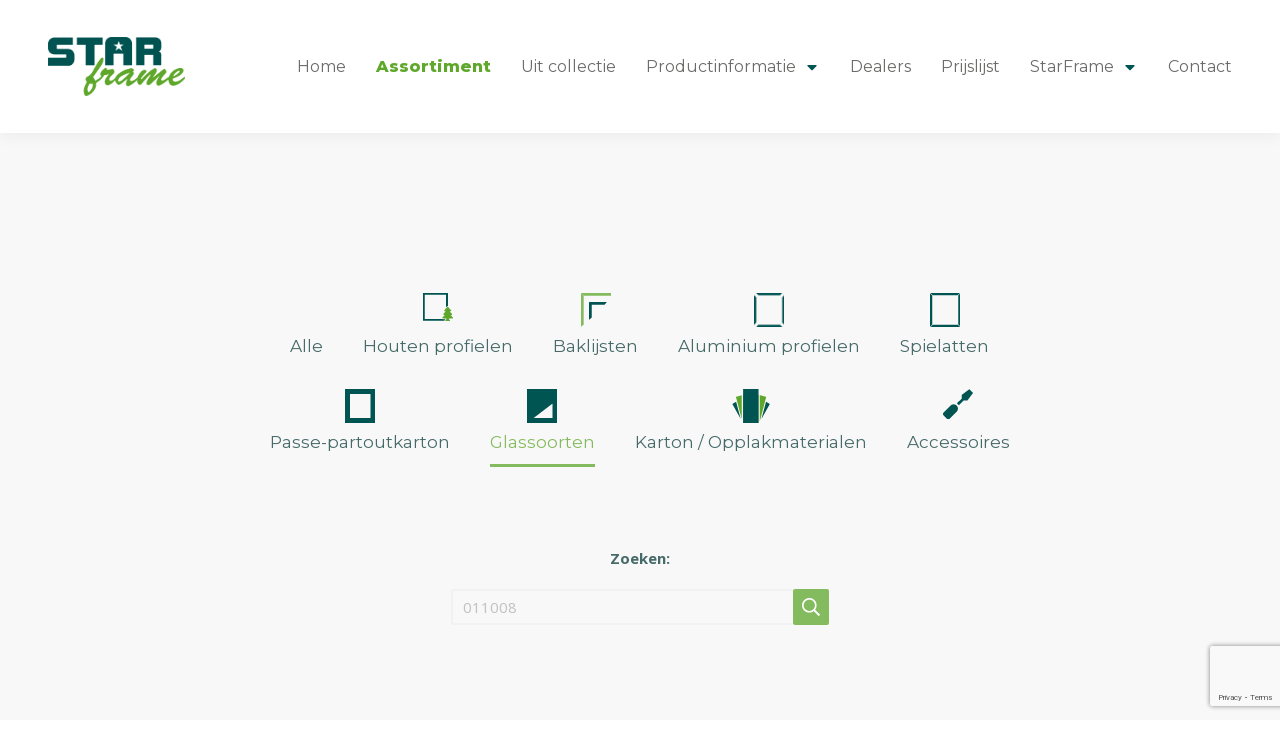

--- FILE ---
content_type: text/html; charset=UTF-8
request_url: https://www.star-frame.nl/assortiment/?product_category=24
body_size: 6451
content:

<!-- Include header. -->
<!DOCTYPE html>
<html lang="nl-NL">
<head>

	<!-- Head function. -->
	<meta name='robots' content='index, follow, max-image-preview:large, max-snippet:-1, max-video-preview:-1' />

	<!-- This site is optimized with the Yoast SEO plugin v26.6 - https://yoast.com/wordpress/plugins/seo/ -->
	<title>Assortiment - Starframe</title>
	<meta name="description" content="Bekijk ons uitgebreide assortiment in houten en aluminium lijst profielen, passepartoutkarton, spielatten, glassoorten, kartonsoorten en accessoires." />
	<link rel="canonical" href="https://www.star-frame.nl/assortiment/" />
	<meta property="og:locale" content="nl_NL" />
	<meta property="og:type" content="article" />
	<meta property="og:title" content="Assortiment - Starframe" />
	<meta property="og:description" content="Bekijk ons uitgebreide assortiment in houten en aluminium lijst profielen, passepartoutkarton, spielatten, glassoorten, kartonsoorten en accessoires." />
	<meta property="og:url" content="https://www.star-frame.nl/assortiment/" />
	<meta property="og:site_name" content="Starframe" />
	<meta property="article:modified_time" content="2019-03-12T07:57:13+00:00" />
	<meta name="twitter:card" content="summary_large_image" />
	<script type="application/ld+json" class="yoast-schema-graph">{"@context":"https://schema.org","@graph":[{"@type":"WebPage","@id":"https://www.star-frame.nl/assortiment/","url":"https://www.star-frame.nl/assortiment/","name":"Assortiment - Starframe","isPartOf":{"@id":"https://www.star-frame.nl/#website"},"datePublished":"2018-09-18T07:11:37+00:00","dateModified":"2019-03-12T07:57:13+00:00","description":"Bekijk ons uitgebreide assortiment in houten en aluminium lijst profielen, passepartoutkarton, spielatten, glassoorten, kartonsoorten en accessoires.","breadcrumb":{"@id":"https://www.star-frame.nl/assortiment/#breadcrumb"},"inLanguage":"nl-NL","potentialAction":[{"@type":"ReadAction","target":["https://www.star-frame.nl/assortiment/"]}]},{"@type":"BreadcrumbList","@id":"https://www.star-frame.nl/assortiment/#breadcrumb","itemListElement":[{"@type":"ListItem","position":1,"name":"Home","item":"https://www.star-frame.nl/"},{"@type":"ListItem","position":2,"name":"Assortiment"}]},{"@type":"WebSite","@id":"https://www.star-frame.nl/#website","url":"https://www.star-frame.nl/","name":"Starframe","description":"","inLanguage":"nl-NL"}]}</script>
	<!-- / Yoast SEO plugin. -->


<link rel='dns-prefetch' href='//www.google.com' />
<link rel='dns-prefetch' href='//fonts.googleapis.com' />
<style id='wp-img-auto-sizes-contain-inline-css' type='text/css'>
img:is([sizes=auto i],[sizes^="auto," i]){contain-intrinsic-size:3000px 1500px}
/*# sourceURL=wp-img-auto-sizes-contain-inline-css */
</style>
<style id='wp-block-library-inline-css' type='text/css'>
:root{--wp-block-synced-color:#7a00df;--wp-block-synced-color--rgb:122,0,223;--wp-bound-block-color:var(--wp-block-synced-color);--wp-editor-canvas-background:#ddd;--wp-admin-theme-color:#007cba;--wp-admin-theme-color--rgb:0,124,186;--wp-admin-theme-color-darker-10:#006ba1;--wp-admin-theme-color-darker-10--rgb:0,107,160.5;--wp-admin-theme-color-darker-20:#005a87;--wp-admin-theme-color-darker-20--rgb:0,90,135;--wp-admin-border-width-focus:2px}@media (min-resolution:192dpi){:root{--wp-admin-border-width-focus:1.5px}}.wp-element-button{cursor:pointer}:root .has-very-light-gray-background-color{background-color:#eee}:root .has-very-dark-gray-background-color{background-color:#313131}:root .has-very-light-gray-color{color:#eee}:root .has-very-dark-gray-color{color:#313131}:root .has-vivid-green-cyan-to-vivid-cyan-blue-gradient-background{background:linear-gradient(135deg,#00d084,#0693e3)}:root .has-purple-crush-gradient-background{background:linear-gradient(135deg,#34e2e4,#4721fb 50%,#ab1dfe)}:root .has-hazy-dawn-gradient-background{background:linear-gradient(135deg,#faaca8,#dad0ec)}:root .has-subdued-olive-gradient-background{background:linear-gradient(135deg,#fafae1,#67a671)}:root .has-atomic-cream-gradient-background{background:linear-gradient(135deg,#fdd79a,#004a59)}:root .has-nightshade-gradient-background{background:linear-gradient(135deg,#330968,#31cdcf)}:root .has-midnight-gradient-background{background:linear-gradient(135deg,#020381,#2874fc)}:root{--wp--preset--font-size--normal:16px;--wp--preset--font-size--huge:42px}.has-regular-font-size{font-size:1em}.has-larger-font-size{font-size:2.625em}.has-normal-font-size{font-size:var(--wp--preset--font-size--normal)}.has-huge-font-size{font-size:var(--wp--preset--font-size--huge)}.has-text-align-center{text-align:center}.has-text-align-left{text-align:left}.has-text-align-right{text-align:right}.has-fit-text{white-space:nowrap!important}#end-resizable-editor-section{display:none}.aligncenter{clear:both}.items-justified-left{justify-content:flex-start}.items-justified-center{justify-content:center}.items-justified-right{justify-content:flex-end}.items-justified-space-between{justify-content:space-between}.screen-reader-text{border:0;clip-path:inset(50%);height:1px;margin:-1px;overflow:hidden;padding:0;position:absolute;width:1px;word-wrap:normal!important}.screen-reader-text:focus{background-color:#ddd;clip-path:none;color:#444;display:block;font-size:1em;height:auto;left:5px;line-height:normal;padding:15px 23px 14px;text-decoration:none;top:5px;width:auto;z-index:100000}html :where(.has-border-color){border-style:solid}html :where([style*=border-top-color]){border-top-style:solid}html :where([style*=border-right-color]){border-right-style:solid}html :where([style*=border-bottom-color]){border-bottom-style:solid}html :where([style*=border-left-color]){border-left-style:solid}html :where([style*=border-width]){border-style:solid}html :where([style*=border-top-width]){border-top-style:solid}html :where([style*=border-right-width]){border-right-style:solid}html :where([style*=border-bottom-width]){border-bottom-style:solid}html :where([style*=border-left-width]){border-left-style:solid}html :where(img[class*=wp-image-]){height:auto;max-width:100%}:where(figure){margin:0 0 1em}html :where(.is-position-sticky){--wp-admin--admin-bar--position-offset:var(--wp-admin--admin-bar--height,0px)}@media screen and (max-width:600px){html :where(.is-position-sticky){--wp-admin--admin-bar--position-offset:0px}}
/*wp_block_styles_on_demand_placeholder:696c9c5eef93b*/
/*# sourceURL=wp-block-library-inline-css */
</style>
<style id='classic-theme-styles-inline-css' type='text/css'>
/*! This file is auto-generated */
.wp-block-button__link{color:#fff;background-color:#32373c;border-radius:9999px;box-shadow:none;text-decoration:none;padding:calc(.667em + 2px) calc(1.333em + 2px);font-size:1.125em}.wp-block-file__button{background:#32373c;color:#fff;text-decoration:none}
/*# sourceURL=/wp-includes/css/classic-themes.min.css */
</style>
<link rel='stylesheet' id='wpsl-styles-css' href='https://www.star-frame.nl/wp-content/plugins/wp-store-locator/css/styles.min.css?ver=2.2.261' type='text/css' media='all' />
<link rel='stylesheet' id='google-fonts-css' href='https://fonts.googleapis.com/css?family=Montserrat%3A300%2C300i%2C400%2C400i%2C700%2C700i%2C800%2C800i%7COpen+Sans%3A300%2C300i%2C400%2C400i%2C700%2C700i&#038;ver=6.9' type='text/css' media='all' />
<link rel='stylesheet' id='normalize-css' href='https://www.star-frame.nl/wp-content/themes/starframe/assets/css/normalize.css?ver=MTY4MTkxNDE4NA=' type='text/css' media='all' />
<link rel='stylesheet' id='main-css' href='https://www.star-frame.nl/wp-content/themes/starframe/assets/css/main.css?ver=MTY4MTkxNDE4NA=' type='text/css' media='all' />
<script type="text/javascript" src="https://www.star-frame.nl/wp-content/themes/starframe/assets/javascript/bundle.js?ver=MTY4MTkxNDE4NA=" id="bundle-js"></script>
<link rel='shortlink' href='https://www.star-frame.nl/?p=91' />

	<!-- Font Awesome. -->
	<script type="text/javascript">
		window.FontAwesomeConfig = {
			replacementClass: 'inline-icon',
			searchPseudoElements: true,
		}
	</script>
	<script defer src="https://www.star-frame.nl/wp-content/themes/starframe/assets/fontawesome/js/all.min.js"></script>

	<!-- Head extra's. -->
	<link rel="shortcut icon" href="https://www.star-frame.nl/wp-content/themes/starframe/assets/images/favicon.ico">
	<meta name="viewport" content="width=device-width, initial-scale=1, maximum-scale=1">
	<meta name="format-detection" content="telephone=no">

	<!-- Google Tag Manager -->
	<script>(function(w,d,s,l,i){w[l]=w[l]||[];w[l].push({'gtm.start':
	new Date().getTime(),event:'gtm.js'});var f=d.getElementsByTagName(s)[0],
	j=d.createElement(s),dl=l!='dataLayer'?'&l='+l:'';j.async=true;j.src=
	'https://www.googletagmanager.com/gtm.js?id='+i+dl;f.parentNode.insertBefore(j,f);
	})(window,document,'script','dataLayer','GTM-N5VZQTW');</script>
	<!-- End Google Tag Manager -->

</head>
<body>

	<!-- Google Tag Manager (noscript) -->
	<noscript><iframe src="https://www.googletagmanager.com/ns.html?id=GTM-N5VZQTW"
	height="0" width="0" style="display:none;visibility:hidden"></iframe></noscript>
	<!-- End Google Tag Manager (noscript) -->
	
	<div class="page" id="content">

		<!-- Content constraint. -->
		<div class="content-constraint">

			<!-- Page header. -->
			<header class="page-header js-page-header">

				<!-- Wrapper. -->
				<div class="wrapper">

					<!-- Site navigation. -->
					<nav class="site-nav">

						<!-- Site navigation logo. -->
						<a class="site-nav__link site-nav__link--home" href="https://www.star-frame.nl">
							<img src="https://www.star-frame.nl/wp-content/themes/starframe/assets/images/starframe-logo.png">
						</a>

						<!-- Navigation list. -->
						<div class="site-nav__list js-site-nav">

							<!-- Menu main. -->
							<div class="main-menu-container"><ul id="menu-main" class="main-menu"><li id="menu-item-16" class="menu-item menu-item-type-post_type menu-item-object-page menu-item-home menu-item-16"><a href="https://www.star-frame.nl/">Home</a></li>
<li id="menu-item-96" class="menu-item menu-item-type-post_type menu-item-object-page current-menu-item page_item page-item-91 current_page_item menu-item-96"><a href="https://www.star-frame.nl/assortiment/" aria-current="page">Assortiment</a></li>
<li id="menu-item-5599" class="menu-item menu-item-type-post_type menu-item-object-page menu-item-5599"><a href="https://www.star-frame.nl/uit-collectie/">Uit collectie</a></li>
<li id="menu-item-6800" class="menu-item menu-item-type-post_type menu-item-object-page menu-item-has-children menu-item-6800"><a href="https://www.star-frame.nl/productinformatie/">Productinformatie</a>
<div class='submenu-container'><ul class='submenu'>
	<li id="menu-item-6831" class="menu-item menu-item-type-post_type menu-item-object-page menu-item-6831"><a href="https://www.star-frame.nl/houten-profielen/">Houten profielen</a></li>
	<li id="menu-item-8539" class="menu-item menu-item-type-post_type menu-item-object-page menu-item-8539"><a href="https://www.star-frame.nl/baklijsten/">Baklijsten</a></li>
	<li id="menu-item-6846" class="menu-item menu-item-type-post_type menu-item-object-page menu-item-6846"><a href="https://www.star-frame.nl/aluminium-profielen/">Aluminium profielen</a></li>
	<li id="menu-item-6795" class="menu-item menu-item-type-post_type menu-item-object-page menu-item-6795"><a href="https://www.star-frame.nl/houten-spielatten/">Houten spielatten</a></li>
	<li id="menu-item-6812" class="menu-item menu-item-type-post_type menu-item-object-page menu-item-6812"><a href="https://www.star-frame.nl/aluminium-spielatten/">Aluminium spielatten</a></li>
	<li id="menu-item-7013" class="menu-item menu-item-type-post_type menu-item-object-page menu-item-7013"><a href="https://www.star-frame.nl/passe-partouts/">Passe-partouts</a></li>
	<li id="menu-item-7051" class="menu-item menu-item-type-post_type menu-item-object-page menu-item-7051"><a href="https://www.star-frame.nl/glassoorten/">Glassoorten</a></li>
</ul></div>
</li>
<li id="menu-item-3022" class="menu-item menu-item-type-post_type menu-item-object-page menu-item-3022"><a href="https://www.star-frame.nl/stores/">Dealers</a></li>
<li id="menu-item-3066" class="menu-item menu-item-type-post_type menu-item-object-page menu-item-3066"><a href="https://www.star-frame.nl/prijslijst/">Prijslijst</a></li>
<li id="menu-item-95" class="menu-item menu-item-type-post_type menu-item-object-page menu-item-has-children menu-item-95"><a href="https://www.star-frame.nl/over-starframe/">StarFrame</a>
<div class='submenu-container'><ul class='submenu'>
	<li id="menu-item-3040" class="menu-item menu-item-type-post_type menu-item-object-page menu-item-3040"><a href="https://www.star-frame.nl/onze-missie/">Onze missie</a></li>
	<li id="menu-item-3041" class="menu-item menu-item-type-post_type menu-item-object-page menu-item-3041"><a href="https://www.star-frame.nl/historie/">Historie</a></li>
	<li id="menu-item-3111" class="menu-item menu-item-type-post_type menu-item-object-page menu-item-3111"><a href="https://www.star-frame.nl/formulieren/">Bestellen</a></li>
	<li id="menu-item-6892" class="menu-item menu-item-type-post_type menu-item-object-page menu-item-6892"><a href="https://www.star-frame.nl/afhalen-en-bezorgen/">Afhalen en bezorgen</a></li>
	<li id="menu-item-3583" class="menu-item menu-item-type-post_type menu-item-object-page menu-item-3583"><a href="https://www.star-frame.nl/vacatures/">Vacatures</a></li>
</ul></div>
</li>
<li id="menu-item-14" class="menu-item menu-item-type-post_type menu-item-object-page menu-item-14"><a href="https://www.star-frame.nl/contact/">Contact</a></li>
</ul></div>
							
							
						</div>

						<!-- Main menu button. -->
						<button class="site-nav__button js-main-menu-button" type="button"></button>

					</nav>

				</div>

			</header>

<!-- Include content. -->

<!-- Include news list. -->

<!-- Products. -->
<div class="products">

	<!-- Wrapper. -->
	<div class="wrapper">

		<!-- Products list form. -->
		<form class="products-list__form" method="GET" action="">

			<!-- Layout. -->
			<div class="layout layout--justify-center">

				<input type="hidden" name="ajax" value="1">

				<!-- Products categories. -->
				<div class="products-categories layout__item col-xl-8 col-lg-8 col-md-12 col-sm-12">

					<!-- Products categories list. -->
					<div class="products-categories__list">

						
							
							
								<!-- Product category. -->
								<div class="product-category product-category-0">

																			<input class="product-category__input js-category js-filter-products" id="product-category-0" type="radio" name="product_category" value="35" >
									
									<label class="product-category__label" for="product-category-0">
										Alle									</label>
								</div>

								
							
								<!-- Product category. -->
								<div class="product-category product-category-1">

																			<input class="product-category__input js-category js-filter-products" id="product-category-1" type="radio" name="product_category" value="20" >
									
									<label class="product-category__label" for="product-category-1">
										Houten profielen									</label>
								</div>

								
							
								<!-- Product category. -->
								<div class="product-category product-category-2">

																			<input class="product-category__input js-category js-filter-products" id="product-category-2" type="radio" name="product_category" value="187" >
									
									<label class="product-category__label" for="product-category-2">
										Baklijsten									</label>
								</div>

								
							
								<!-- Product category. -->
								<div class="product-category product-category-3">

																			<input class="product-category__input js-category js-filter-products" id="product-category-3" type="radio" name="product_category" value="19" >
									
									<label class="product-category__label" for="product-category-3">
										Aluminium profielen									</label>
								</div>

								
							
								<!-- Product category. -->
								<div class="product-category product-category-4">

																			<input class="product-category__input js-category js-filter-products" id="product-category-4" type="radio" name="product_category" value="21" >
									
									<label class="product-category__label" for="product-category-4">
										Spielatten									</label>
								</div>

								
							
								<!-- Product category. -->
								<div class="product-category product-category-5">

																			<input class="product-category__input js-category js-filter-products" id="product-category-5" type="radio" name="product_category" value="22" >
									
									<label class="product-category__label" for="product-category-5">
										Passe-partoutkarton									</label>
								</div>

								
							
								<!-- Product category. -->
								<div class="product-category product-category-6">

																			<input class="product-category__input js-category js-filter-products" id="product-category-6" type="radio" name="product_category" value="24" checked>
									
									<label class="product-category__label" for="product-category-6">
										Glassoorten									</label>
								</div>

								
							
								<!-- Product category. -->
								<div class="product-category product-category-7">

																			<input class="product-category__input js-category js-filter-products" id="product-category-7" type="radio" name="product_category" value="23" >
									
									<label class="product-category__label" for="product-category-7">
										Karton / Opplakmaterialen									</label>
								</div>

								
							
								<!-- Product category. -->
								<div class="product-category product-category-8">

																			<input class="product-category__input js-category js-filter-products" id="product-category-8" type="radio" name="product_category" value="25" >
									
									<label class="product-category__label" for="product-category-8">
										Accessoires									</label>
								</div>

								
							
						
					</div>

				</div>

			</div>

			<!-- Layout. -->
			<div class="layout layout--justify-center">

				<!-- Products search. -->
				<div class="products-search layout__item col-xl-4 col-lg-4 col-md-4 col-sm-12">

					<!-- Products search legend. -->
					<div class="products-search__legend text-tiny text-700 text-center">
						Zoeken:					</div>

					<!-- Products search field. -->
					<div class="products-search__field">
						<input class="products-search__input input input--text js-search" type="search" name="product_name" placeholder="011008" />
						<button class="products-search__submit js-search-submit" type="button"><i class="far fa-search"></i></button>
					</div>

				</div>

			</div>

		</form>

		<!-- Output. -->
		<div class="products-load js-products is-loading"></div>

	</div>

</div>

<!-- Include footer. -->

		<!-- Page footer. -->
		<section class="page-footer">

			<!-- Wrapper. -->
			<div class="wrapper">

				<!-- Layout. -->
				<div class="layout">

					<!-- Page footer logo. -->
					<div class="page-footer__column page-footer__column--logo layout__item col-xl-4 col-lg-4 col-md-12 col-sm-12">
						<a class="page-footer__logo" href="https://www.star-frame.nl">
							<img src="https://www.star-frame.nl/wp-content/themes/starframe/assets/images/starframe-logo.png">
						</a>
					</div>

					<!-- Page footer navigation. -->
					<div class="page-footer__column layout__item col-xl-2 col-lg-2 col-md-3 col-sm-12">

						<!-- Page footer title. -->
													<div class="page-footer__title">
								Navigatie							</div>
						
						<!-- Page footer navigation. -->
						<nav class="page-footer__text">

							<!-- Footer menu. -->
							<div class="footer-menu-container"><ul id="menu-footer-navigation" class="footer-menu"><li id="menu-item-161" class="menu-item menu-item-type-post_type menu-item-object-page menu-item-home menu-item-161"><a href="https://www.star-frame.nl/">Home</a></li>
<li id="menu-item-3187" class="menu-item menu-item-type-post_type menu-item-object-page current-menu-item page_item page-item-91 current_page_item menu-item-3187"><a href="https://www.star-frame.nl/assortiment/" aria-current="page">Assortiment</a></li>
<li id="menu-item-6814" class="menu-item menu-item-type-post_type menu-item-object-page menu-item-6814"><a href="https://www.star-frame.nl/productinformatie/">Productinformatie</a></li>
<li id="menu-item-6437" class="menu-item menu-item-type-post_type menu-item-object-page menu-item-6437"><a href="https://www.star-frame.nl/stores/">Dealers</a></li>
<li id="menu-item-3186" class="menu-item menu-item-type-post_type menu-item-object-page menu-item-3186"><a href="https://www.star-frame.nl/prijslijst/">Prijslijst</a></li>
<li id="menu-item-6816" class="menu-item menu-item-type-post_type menu-item-object-page menu-item-6816"><a href="https://www.star-frame.nl/over-starframe/">StarFrame</a></li>
<li id="menu-item-160" class="menu-item menu-item-type-post_type menu-item-object-page menu-item-160"><a href="https://www.star-frame.nl/contact/">Contact</a></li>
<li id="menu-item-6452" class="menu-item menu-item-type-post_type menu-item-object-page menu-item-6452"><a href="https://www.star-frame.nl/algemene-voorwaarden/">Algemene voorwaarden</a></li>
</ul></div>
						</nav>

					</div>

					<!-- Page footer quotation. -->
					<div class="page-footer__column layout__item col-xl-2 col-lg-2 col-md-3 col-sm-12">

						<!-- Page footer title. -->
													<div class="page-footer__title">
								Productinformatie							</div>
						
						<!-- Page footer navigation. -->
						<nav class="page-footer__text">

							<!-- Footer menu. -->
							<div class="footer-menu-container"><ul id="menu-footer-quotation" class="footer-menu"><li id="menu-item-6830" class="menu-item menu-item-type-post_type menu-item-object-page menu-item-6830"><a href="https://www.star-frame.nl/houten-profielen/">Houten profielen</a></li>
<li id="menu-item-8581" class="menu-item menu-item-type-post_type menu-item-object-page menu-item-8581"><a href="https://www.star-frame.nl/baklijsten/">Baklijsten</a></li>
<li id="menu-item-6845" class="menu-item menu-item-type-post_type menu-item-object-page menu-item-6845"><a href="https://www.star-frame.nl/aluminium-profielen/">Aluminium profielen</a></li>
<li id="menu-item-6794" class="menu-item menu-item-type-post_type menu-item-object-page menu-item-6794"><a href="https://www.star-frame.nl/houten-spielatten/">Houten spielatten</a></li>
<li id="menu-item-6813" class="menu-item menu-item-type-post_type menu-item-object-page menu-item-6813"><a href="https://www.star-frame.nl/aluminium-spielatten/">Aluminium spielatten</a></li>
<li id="menu-item-7014" class="menu-item menu-item-type-post_type menu-item-object-page menu-item-7014"><a href="https://www.star-frame.nl/passe-partouts/">Passe-partouts</a></li>
<li id="menu-item-7050" class="menu-item menu-item-type-post_type menu-item-object-page menu-item-7050"><a href="https://www.star-frame.nl/glassoorten/">Glassoorten</a></li>
</ul></div>
						</nav>

					</div>

					<!-- Page footer address. -->
					<div class="page-footer__column layout__item col-xl-2 col-lg-2 col-md-3 col-sm-12">

						<!-- Page footer title. -->
													<div class="page-footer__title">
								Adres							</div>
						
						<!-- Page footer text. -->
						<div class="page-footer__text">

															Noord 49N<br/>
							
							
								2931 SJ Krimpen a/d Lek							
						</div>

					</div>

					<!-- Page footer contact. -->
					<div class="page-footer__column layout__item col-xl-2 col-lg-2 col-md-3 col-sm-12">

						<!-- Page footer title. -->
													<div class="page-footer__title">
								Contact							</div>
						
						<!-- Page footer text. -->
						<div class="page-footer__text">

															<i class="fas fa-phone"></i>
																	<a href="https://www.star-frame.nl/contact/">
										(0180) 59 08 08									</a>
																<br/>
							
															<i class="fas fa-envelope"></i>
																	<a href="mailto:info@star-frame.nl">
										info@star-frame.nl									</a>
															
						</div>

					</div>

				</div>

			</div>

		</section>

		<!-- Page micro. -->
		<footer class="page-micro">

			<!-- Page micro list. -->
			<div class="page-micro__list">

				<!-- Page micro list item. -->
									<div class="page-micro__list-item">
						StarFrame 2018					</div>
				
				<!-- Page micro list item. -->
				<div class="page-micro__list-item">

											<span>
							Maatwerk website door Antum
						</span>
					
				</div>

			</div>

		</footer>

	</div>

	<script type="text/javascript">

		// Document ready.
		$(function() {
			$('#content').addClass('ready');
		});

		// Init object-fit-images.
		objectFitImages();

		// Output user agent.
		console.log(navigator.userAgent);
	</script>

	<!-- Footer wp functions. -->
	<script type="speculationrules">
{"prefetch":[{"source":"document","where":{"and":[{"href_matches":"/*"},{"not":{"href_matches":["/wp-*.php","/wp-admin/*","/wp-content/uploads/*","/wp-content/*","/wp-content/plugins/*","/wp-content/themes/starframe/*","/*\\?(.+)"]}},{"not":{"selector_matches":"a[rel~=\"nofollow\"]"}},{"not":{"selector_matches":".no-prefetch, .no-prefetch a"}}]},"eagerness":"conservative"}]}
</script>
<script type="text/javascript" id="google-invisible-recaptcha-js-before">
/* <![CDATA[ */
var renderInvisibleReCaptcha = function() {

    for (var i = 0; i < document.forms.length; ++i) {
        var form = document.forms[i];
        var holder = form.querySelector('.inv-recaptcha-holder');

        if (null === holder) continue;
		holder.innerHTML = '';

         (function(frm){
			var cf7SubmitElm = frm.querySelector('.wpcf7-submit');
            var holderId = grecaptcha.render(holder,{
                'sitekey': '6LfP-fsUAAAAAI6meN_XUpKGuR5J4XwzkjNtAYLD', 'size': 'invisible', 'badge' : 'bottomright',
                'callback' : function (recaptchaToken) {
					if((null !== cf7SubmitElm) && (typeof jQuery != 'undefined')){jQuery(frm).submit();grecaptcha.reset(holderId);return;}
					 HTMLFormElement.prototype.submit.call(frm);
                },
                'expired-callback' : function(){grecaptcha.reset(holderId);}
            });

			if(null !== cf7SubmitElm && (typeof jQuery != 'undefined') ){
				jQuery(cf7SubmitElm).off('click').on('click', function(clickEvt){
					clickEvt.preventDefault();
					grecaptcha.execute(holderId);
				});
			}
			else
			{
				frm.onsubmit = function (evt){evt.preventDefault();grecaptcha.execute(holderId);};
			}


        })(form);
    }
};

//# sourceURL=google-invisible-recaptcha-js-before
/* ]]> */
</script>
<script type="text/javascript" async defer src="https://www.google.com/recaptcha/api.js?onload=renderInvisibleReCaptcha&amp;render=explicit" id="google-invisible-recaptcha-js"></script>
<script type="text/javascript" id="gforms_recaptcha_recaptcha-js-extra">
/* <![CDATA[ */
var gforms_recaptcha_recaptcha_strings = {"nonce":"8a5d50b4e0","disconnect":"Disconnecting","change_connection_type":"Resetting","spinner":"https://www.star-frame.nl/wp-content/plugins/gravityforms/images/spinner.svg","connection_type":"classic","disable_badge":"","change_connection_type_title":"Change Connection Type","change_connection_type_message":"Changing the connection type will delete your current settings.  Do you want to proceed?","disconnect_title":"Disconnect","disconnect_message":"Disconnecting from reCAPTCHA will delete your current settings.  Do you want to proceed?","site_key":"6Ldk1lwrAAAAAMKsEboQOSIguqWSoviGxxWQV0vx"};
//# sourceURL=gforms_recaptcha_recaptcha-js-extra
/* ]]> */
</script>
<script type="text/javascript" src="https://www.google.com/recaptcha/api.js?render=6Ldk1lwrAAAAAMKsEboQOSIguqWSoviGxxWQV0vx&amp;ver=2.1.0" id="gforms_recaptcha_recaptcha-js" defer="defer" data-wp-strategy="defer"></script>
<script type="text/javascript" src="https://www.star-frame.nl/wp-content/plugins/gravityformsrecaptcha/js/frontend.min.js?ver=2.1.0" id="gforms_recaptcha_frontend-js" defer="defer" data-wp-strategy="defer"></script>

</body>
</html>


--- FILE ---
content_type: text/html; charset=UTF-8
request_url: https://www.star-frame.nl/assortiment/?ajax=1&product_category=24&product_name=
body_size: 558
content:

<!-- Layout. -->

<!-- Output. -->
<div class="products-list">

			<!-- Layout. -->
		<div class="layout">

			<!-- loop posts. -->
							<div class="products-list__item layout__item col-xl-3 col-lg-3 col-md-6 col-sm-12">
					
	<!-- Product item. -->
	<a class="product-item" href="https://www.star-frame.nl/product/enkelzijdig-ontspiegeld-glas-120x160cm/">

		<!-- Product item image. -->
		<div class="product-item__image">
			<img width="200" height="133" src="https://www.star-frame.nl/wp-content/uploads/2018/11/Glassoort3-200x133.jpg" class="attachment-featured_product size-featured_product wp-post-image" alt="" decoding="async" srcset="https://www.star-frame.nl/wp-content/uploads/2018/11/Glassoort3-200x133.jpg 200w, https://www.star-frame.nl/wp-content/uploads/2018/11/Glassoort3-300x200.jpg 300w, https://www.star-frame.nl/wp-content/uploads/2018/11/Glassoort3-768x512.jpg 768w, https://www.star-frame.nl/wp-content/uploads/2018/11/Glassoort3-1024x683.jpg 1024w, https://www.star-frame.nl/wp-content/uploads/2018/11/Glassoort3-510x340.jpg 510w, https://www.star-frame.nl/wp-content/uploads/2018/11/Glassoort3.jpg 1500w" sizes="(max-width: 200px) 100vw, 200px" />		</div>

		<!-- Product item title. -->
					<div class="product-item__title">
				Enkelzijdig ontspiegeld glas 120x160 cm			</div>
		
		<!-- Product item more info. -->
		<div class="product-item__more-info">
			Meer informatie		</div>

	</a>
				</div>
							<div class="products-list__item layout__item col-xl-3 col-lg-3 col-md-6 col-sm-12">
					
	<!-- Product item. -->
	<a class="product-item" href="https://www.star-frame.nl/product/helder-glas-100x160-cm/">

		<!-- Product item image. -->
		<div class="product-item__image">
			<img width="200" height="133" src="https://www.star-frame.nl/wp-content/uploads/2018/11/Glassoort3-200x133.jpg" class="attachment-featured_product size-featured_product wp-post-image" alt="" decoding="async" srcset="https://www.star-frame.nl/wp-content/uploads/2018/11/Glassoort3-200x133.jpg 200w, https://www.star-frame.nl/wp-content/uploads/2018/11/Glassoort3-300x200.jpg 300w, https://www.star-frame.nl/wp-content/uploads/2018/11/Glassoort3-768x512.jpg 768w, https://www.star-frame.nl/wp-content/uploads/2018/11/Glassoort3-1024x683.jpg 1024w, https://www.star-frame.nl/wp-content/uploads/2018/11/Glassoort3-510x340.jpg 510w, https://www.star-frame.nl/wp-content/uploads/2018/11/Glassoort3.jpg 1500w" sizes="(max-width: 200px) 100vw, 200px" />		</div>

		<!-- Product item title. -->
					<div class="product-item__title">
				Helder glas 100x160 cm			</div>
		
		<!-- Product item more info. -->
		<div class="product-item__more-info">
			Meer informatie		</div>

	</a>
				</div>
							<div class="products-list__item layout__item col-xl-3 col-lg-3 col-md-6 col-sm-12">
					
	<!-- Product item. -->
	<a class="product-item" href="https://www.star-frame.nl/product/helder-glas/">

		<!-- Product item image. -->
		<div class="product-item__image">
			<img width="200" height="133" src="https://www.star-frame.nl/wp-content/uploads/2018/11/Glassoort3-200x133.jpg" class="attachment-featured_product size-featured_product wp-post-image" alt="" decoding="async" srcset="https://www.star-frame.nl/wp-content/uploads/2018/11/Glassoort3-200x133.jpg 200w, https://www.star-frame.nl/wp-content/uploads/2018/11/Glassoort3-300x200.jpg 300w, https://www.star-frame.nl/wp-content/uploads/2018/11/Glassoort3-768x512.jpg 768w, https://www.star-frame.nl/wp-content/uploads/2018/11/Glassoort3-1024x683.jpg 1024w, https://www.star-frame.nl/wp-content/uploads/2018/11/Glassoort3-510x340.jpg 510w, https://www.star-frame.nl/wp-content/uploads/2018/11/Glassoort3.jpg 1500w" sizes="(max-width: 200px) 100vw, 200px" />		</div>

		<!-- Product item title. -->
					<div class="product-item__title">
				Helder glas 60x160 cm			</div>
		
		<!-- Product item more info. -->
		<div class="product-item__more-info">
			Meer informatie		</div>

	</a>
				</div>
							<div class="products-list__item layout__item col-xl-3 col-lg-3 col-md-6 col-sm-12">
					
	<!-- Product item. -->
	<a class="product-item" href="https://www.star-frame.nl/product/helder-glas-2/">

		<!-- Product item image. -->
		<div class="product-item__image">
			<img width="200" height="133" src="https://www.star-frame.nl/wp-content/uploads/2018/11/Glassoort3-200x133.jpg" class="attachment-featured_product size-featured_product wp-post-image" alt="" decoding="async" srcset="https://www.star-frame.nl/wp-content/uploads/2018/11/Glassoort3-200x133.jpg 200w, https://www.star-frame.nl/wp-content/uploads/2018/11/Glassoort3-300x200.jpg 300w, https://www.star-frame.nl/wp-content/uploads/2018/11/Glassoort3-768x512.jpg 768w, https://www.star-frame.nl/wp-content/uploads/2018/11/Glassoort3-1024x683.jpg 1024w, https://www.star-frame.nl/wp-content/uploads/2018/11/Glassoort3-510x340.jpg 510w, https://www.star-frame.nl/wp-content/uploads/2018/11/Glassoort3.jpg 1500w" sizes="(max-width: 200px) 100vw, 200px" />		</div>

		<!-- Product item title. -->
					<div class="product-item__title">
				Helder glas 80x160 cm			</div>
		
		<!-- Product item more info. -->
		<div class="product-item__more-info">
			Meer informatie		</div>

	</a>
				</div>
							<div class="products-list__item layout__item col-xl-3 col-lg-3 col-md-6 col-sm-12">
					
	<!-- Product item. -->
	<a class="product-item" href="https://www.star-frame.nl/product/ontspiegeld-glas-120x160-cm/">

		<!-- Product item image. -->
		<div class="product-item__image">
			<img width="200" height="133" src="https://www.star-frame.nl/wp-content/uploads/2018/11/Glassoort3-200x133.jpg" class="attachment-featured_product size-featured_product wp-post-image" alt="" decoding="async" srcset="https://www.star-frame.nl/wp-content/uploads/2018/11/Glassoort3-200x133.jpg 200w, https://www.star-frame.nl/wp-content/uploads/2018/11/Glassoort3-300x200.jpg 300w, https://www.star-frame.nl/wp-content/uploads/2018/11/Glassoort3-768x512.jpg 768w, https://www.star-frame.nl/wp-content/uploads/2018/11/Glassoort3-1024x683.jpg 1024w, https://www.star-frame.nl/wp-content/uploads/2018/11/Glassoort3-510x340.jpg 510w, https://www.star-frame.nl/wp-content/uploads/2018/11/Glassoort3.jpg 1500w" sizes="(max-width: 200px) 100vw, 200px" />		</div>

		<!-- Product item title. -->
					<div class="product-item__title">
				Ontspiegeld glas 120x160 cm			</div>
		
		<!-- Product item more info. -->
		<div class="product-item__more-info">
			Meer informatie		</div>

	</a>
				</div>
							<div class="products-list__item layout__item col-xl-3 col-lg-3 col-md-6 col-sm-12">
					
	<!-- Product item. -->
	<a class="product-item" href="https://www.star-frame.nl/product/opti-white-glas/">

		<!-- Product item image. -->
		<div class="product-item__image">
			<img width="200" height="133" src="https://www.star-frame.nl/wp-content/uploads/2018/11/Glassoort3-200x133.jpg" class="attachment-featured_product size-featured_product wp-post-image" alt="" decoding="async" srcset="https://www.star-frame.nl/wp-content/uploads/2018/11/Glassoort3-200x133.jpg 200w, https://www.star-frame.nl/wp-content/uploads/2018/11/Glassoort3-300x200.jpg 300w, https://www.star-frame.nl/wp-content/uploads/2018/11/Glassoort3-768x512.jpg 768w, https://www.star-frame.nl/wp-content/uploads/2018/11/Glassoort3-1024x683.jpg 1024w, https://www.star-frame.nl/wp-content/uploads/2018/11/Glassoort3-510x340.jpg 510w, https://www.star-frame.nl/wp-content/uploads/2018/11/Glassoort3.jpg 1500w" sizes="(max-width: 200px) 100vw, 200px" />		</div>

		<!-- Product item title. -->
					<div class="product-item__title">
				Opti White glas 100x160 cm			</div>
		
		<!-- Product item more info. -->
		<div class="product-item__more-info">
			Meer informatie		</div>

	</a>
				</div>
							<div class="products-list__item layout__item col-xl-3 col-lg-3 col-md-6 col-sm-12">
					
	<!-- Product item. -->
	<a class="product-item" href="https://www.star-frame.nl/product/true-vue-ultravue-70-122x172-cm/">

		<!-- Product item image. -->
		<div class="product-item__image">
			<img width="200" height="133" src="https://www.star-frame.nl/wp-content/uploads/2018/11/Glassoort3-200x133.jpg" class="attachment-featured_product size-featured_product wp-post-image" alt="" decoding="async" srcset="https://www.star-frame.nl/wp-content/uploads/2018/11/Glassoort3-200x133.jpg 200w, https://www.star-frame.nl/wp-content/uploads/2018/11/Glassoort3-300x200.jpg 300w, https://www.star-frame.nl/wp-content/uploads/2018/11/Glassoort3-768x512.jpg 768w, https://www.star-frame.nl/wp-content/uploads/2018/11/Glassoort3-1024x683.jpg 1024w, https://www.star-frame.nl/wp-content/uploads/2018/11/Glassoort3-510x340.jpg 510w, https://www.star-frame.nl/wp-content/uploads/2018/11/Glassoort3.jpg 1500w" sizes="(max-width: 200px) 100vw, 200px" />		</div>

		<!-- Product item title. -->
					<div class="product-item__title">
				Tru Vue UltraVue 70% 122x172 cm			</div>
		
		<!-- Product item more info. -->
		<div class="product-item__more-info">
			Meer informatie		</div>

	</a>
				</div>
			
		</div>

		<!-- Pagination. -->
		
	
</div>



--- FILE ---
content_type: text/html; charset=utf-8
request_url: https://www.google.com/recaptcha/api2/anchor?ar=1&k=6Ldk1lwrAAAAAMKsEboQOSIguqWSoviGxxWQV0vx&co=aHR0cHM6Ly93d3cuc3Rhci1mcmFtZS5ubDo0NDM.&hl=en&v=PoyoqOPhxBO7pBk68S4YbpHZ&size=invisible&anchor-ms=20000&execute-ms=30000&cb=7wp9a5xko51z
body_size: 48568
content:
<!DOCTYPE HTML><html dir="ltr" lang="en"><head><meta http-equiv="Content-Type" content="text/html; charset=UTF-8">
<meta http-equiv="X-UA-Compatible" content="IE=edge">
<title>reCAPTCHA</title>
<style type="text/css">
/* cyrillic-ext */
@font-face {
  font-family: 'Roboto';
  font-style: normal;
  font-weight: 400;
  font-stretch: 100%;
  src: url(//fonts.gstatic.com/s/roboto/v48/KFO7CnqEu92Fr1ME7kSn66aGLdTylUAMa3GUBHMdazTgWw.woff2) format('woff2');
  unicode-range: U+0460-052F, U+1C80-1C8A, U+20B4, U+2DE0-2DFF, U+A640-A69F, U+FE2E-FE2F;
}
/* cyrillic */
@font-face {
  font-family: 'Roboto';
  font-style: normal;
  font-weight: 400;
  font-stretch: 100%;
  src: url(//fonts.gstatic.com/s/roboto/v48/KFO7CnqEu92Fr1ME7kSn66aGLdTylUAMa3iUBHMdazTgWw.woff2) format('woff2');
  unicode-range: U+0301, U+0400-045F, U+0490-0491, U+04B0-04B1, U+2116;
}
/* greek-ext */
@font-face {
  font-family: 'Roboto';
  font-style: normal;
  font-weight: 400;
  font-stretch: 100%;
  src: url(//fonts.gstatic.com/s/roboto/v48/KFO7CnqEu92Fr1ME7kSn66aGLdTylUAMa3CUBHMdazTgWw.woff2) format('woff2');
  unicode-range: U+1F00-1FFF;
}
/* greek */
@font-face {
  font-family: 'Roboto';
  font-style: normal;
  font-weight: 400;
  font-stretch: 100%;
  src: url(//fonts.gstatic.com/s/roboto/v48/KFO7CnqEu92Fr1ME7kSn66aGLdTylUAMa3-UBHMdazTgWw.woff2) format('woff2');
  unicode-range: U+0370-0377, U+037A-037F, U+0384-038A, U+038C, U+038E-03A1, U+03A3-03FF;
}
/* math */
@font-face {
  font-family: 'Roboto';
  font-style: normal;
  font-weight: 400;
  font-stretch: 100%;
  src: url(//fonts.gstatic.com/s/roboto/v48/KFO7CnqEu92Fr1ME7kSn66aGLdTylUAMawCUBHMdazTgWw.woff2) format('woff2');
  unicode-range: U+0302-0303, U+0305, U+0307-0308, U+0310, U+0312, U+0315, U+031A, U+0326-0327, U+032C, U+032F-0330, U+0332-0333, U+0338, U+033A, U+0346, U+034D, U+0391-03A1, U+03A3-03A9, U+03B1-03C9, U+03D1, U+03D5-03D6, U+03F0-03F1, U+03F4-03F5, U+2016-2017, U+2034-2038, U+203C, U+2040, U+2043, U+2047, U+2050, U+2057, U+205F, U+2070-2071, U+2074-208E, U+2090-209C, U+20D0-20DC, U+20E1, U+20E5-20EF, U+2100-2112, U+2114-2115, U+2117-2121, U+2123-214F, U+2190, U+2192, U+2194-21AE, U+21B0-21E5, U+21F1-21F2, U+21F4-2211, U+2213-2214, U+2216-22FF, U+2308-230B, U+2310, U+2319, U+231C-2321, U+2336-237A, U+237C, U+2395, U+239B-23B7, U+23D0, U+23DC-23E1, U+2474-2475, U+25AF, U+25B3, U+25B7, U+25BD, U+25C1, U+25CA, U+25CC, U+25FB, U+266D-266F, U+27C0-27FF, U+2900-2AFF, U+2B0E-2B11, U+2B30-2B4C, U+2BFE, U+3030, U+FF5B, U+FF5D, U+1D400-1D7FF, U+1EE00-1EEFF;
}
/* symbols */
@font-face {
  font-family: 'Roboto';
  font-style: normal;
  font-weight: 400;
  font-stretch: 100%;
  src: url(//fonts.gstatic.com/s/roboto/v48/KFO7CnqEu92Fr1ME7kSn66aGLdTylUAMaxKUBHMdazTgWw.woff2) format('woff2');
  unicode-range: U+0001-000C, U+000E-001F, U+007F-009F, U+20DD-20E0, U+20E2-20E4, U+2150-218F, U+2190, U+2192, U+2194-2199, U+21AF, U+21E6-21F0, U+21F3, U+2218-2219, U+2299, U+22C4-22C6, U+2300-243F, U+2440-244A, U+2460-24FF, U+25A0-27BF, U+2800-28FF, U+2921-2922, U+2981, U+29BF, U+29EB, U+2B00-2BFF, U+4DC0-4DFF, U+FFF9-FFFB, U+10140-1018E, U+10190-1019C, U+101A0, U+101D0-101FD, U+102E0-102FB, U+10E60-10E7E, U+1D2C0-1D2D3, U+1D2E0-1D37F, U+1F000-1F0FF, U+1F100-1F1AD, U+1F1E6-1F1FF, U+1F30D-1F30F, U+1F315, U+1F31C, U+1F31E, U+1F320-1F32C, U+1F336, U+1F378, U+1F37D, U+1F382, U+1F393-1F39F, U+1F3A7-1F3A8, U+1F3AC-1F3AF, U+1F3C2, U+1F3C4-1F3C6, U+1F3CA-1F3CE, U+1F3D4-1F3E0, U+1F3ED, U+1F3F1-1F3F3, U+1F3F5-1F3F7, U+1F408, U+1F415, U+1F41F, U+1F426, U+1F43F, U+1F441-1F442, U+1F444, U+1F446-1F449, U+1F44C-1F44E, U+1F453, U+1F46A, U+1F47D, U+1F4A3, U+1F4B0, U+1F4B3, U+1F4B9, U+1F4BB, U+1F4BF, U+1F4C8-1F4CB, U+1F4D6, U+1F4DA, U+1F4DF, U+1F4E3-1F4E6, U+1F4EA-1F4ED, U+1F4F7, U+1F4F9-1F4FB, U+1F4FD-1F4FE, U+1F503, U+1F507-1F50B, U+1F50D, U+1F512-1F513, U+1F53E-1F54A, U+1F54F-1F5FA, U+1F610, U+1F650-1F67F, U+1F687, U+1F68D, U+1F691, U+1F694, U+1F698, U+1F6AD, U+1F6B2, U+1F6B9-1F6BA, U+1F6BC, U+1F6C6-1F6CF, U+1F6D3-1F6D7, U+1F6E0-1F6EA, U+1F6F0-1F6F3, U+1F6F7-1F6FC, U+1F700-1F7FF, U+1F800-1F80B, U+1F810-1F847, U+1F850-1F859, U+1F860-1F887, U+1F890-1F8AD, U+1F8B0-1F8BB, U+1F8C0-1F8C1, U+1F900-1F90B, U+1F93B, U+1F946, U+1F984, U+1F996, U+1F9E9, U+1FA00-1FA6F, U+1FA70-1FA7C, U+1FA80-1FA89, U+1FA8F-1FAC6, U+1FACE-1FADC, U+1FADF-1FAE9, U+1FAF0-1FAF8, U+1FB00-1FBFF;
}
/* vietnamese */
@font-face {
  font-family: 'Roboto';
  font-style: normal;
  font-weight: 400;
  font-stretch: 100%;
  src: url(//fonts.gstatic.com/s/roboto/v48/KFO7CnqEu92Fr1ME7kSn66aGLdTylUAMa3OUBHMdazTgWw.woff2) format('woff2');
  unicode-range: U+0102-0103, U+0110-0111, U+0128-0129, U+0168-0169, U+01A0-01A1, U+01AF-01B0, U+0300-0301, U+0303-0304, U+0308-0309, U+0323, U+0329, U+1EA0-1EF9, U+20AB;
}
/* latin-ext */
@font-face {
  font-family: 'Roboto';
  font-style: normal;
  font-weight: 400;
  font-stretch: 100%;
  src: url(//fonts.gstatic.com/s/roboto/v48/KFO7CnqEu92Fr1ME7kSn66aGLdTylUAMa3KUBHMdazTgWw.woff2) format('woff2');
  unicode-range: U+0100-02BA, U+02BD-02C5, U+02C7-02CC, U+02CE-02D7, U+02DD-02FF, U+0304, U+0308, U+0329, U+1D00-1DBF, U+1E00-1E9F, U+1EF2-1EFF, U+2020, U+20A0-20AB, U+20AD-20C0, U+2113, U+2C60-2C7F, U+A720-A7FF;
}
/* latin */
@font-face {
  font-family: 'Roboto';
  font-style: normal;
  font-weight: 400;
  font-stretch: 100%;
  src: url(//fonts.gstatic.com/s/roboto/v48/KFO7CnqEu92Fr1ME7kSn66aGLdTylUAMa3yUBHMdazQ.woff2) format('woff2');
  unicode-range: U+0000-00FF, U+0131, U+0152-0153, U+02BB-02BC, U+02C6, U+02DA, U+02DC, U+0304, U+0308, U+0329, U+2000-206F, U+20AC, U+2122, U+2191, U+2193, U+2212, U+2215, U+FEFF, U+FFFD;
}
/* cyrillic-ext */
@font-face {
  font-family: 'Roboto';
  font-style: normal;
  font-weight: 500;
  font-stretch: 100%;
  src: url(//fonts.gstatic.com/s/roboto/v48/KFO7CnqEu92Fr1ME7kSn66aGLdTylUAMa3GUBHMdazTgWw.woff2) format('woff2');
  unicode-range: U+0460-052F, U+1C80-1C8A, U+20B4, U+2DE0-2DFF, U+A640-A69F, U+FE2E-FE2F;
}
/* cyrillic */
@font-face {
  font-family: 'Roboto';
  font-style: normal;
  font-weight: 500;
  font-stretch: 100%;
  src: url(//fonts.gstatic.com/s/roboto/v48/KFO7CnqEu92Fr1ME7kSn66aGLdTylUAMa3iUBHMdazTgWw.woff2) format('woff2');
  unicode-range: U+0301, U+0400-045F, U+0490-0491, U+04B0-04B1, U+2116;
}
/* greek-ext */
@font-face {
  font-family: 'Roboto';
  font-style: normal;
  font-weight: 500;
  font-stretch: 100%;
  src: url(//fonts.gstatic.com/s/roboto/v48/KFO7CnqEu92Fr1ME7kSn66aGLdTylUAMa3CUBHMdazTgWw.woff2) format('woff2');
  unicode-range: U+1F00-1FFF;
}
/* greek */
@font-face {
  font-family: 'Roboto';
  font-style: normal;
  font-weight: 500;
  font-stretch: 100%;
  src: url(//fonts.gstatic.com/s/roboto/v48/KFO7CnqEu92Fr1ME7kSn66aGLdTylUAMa3-UBHMdazTgWw.woff2) format('woff2');
  unicode-range: U+0370-0377, U+037A-037F, U+0384-038A, U+038C, U+038E-03A1, U+03A3-03FF;
}
/* math */
@font-face {
  font-family: 'Roboto';
  font-style: normal;
  font-weight: 500;
  font-stretch: 100%;
  src: url(//fonts.gstatic.com/s/roboto/v48/KFO7CnqEu92Fr1ME7kSn66aGLdTylUAMawCUBHMdazTgWw.woff2) format('woff2');
  unicode-range: U+0302-0303, U+0305, U+0307-0308, U+0310, U+0312, U+0315, U+031A, U+0326-0327, U+032C, U+032F-0330, U+0332-0333, U+0338, U+033A, U+0346, U+034D, U+0391-03A1, U+03A3-03A9, U+03B1-03C9, U+03D1, U+03D5-03D6, U+03F0-03F1, U+03F4-03F5, U+2016-2017, U+2034-2038, U+203C, U+2040, U+2043, U+2047, U+2050, U+2057, U+205F, U+2070-2071, U+2074-208E, U+2090-209C, U+20D0-20DC, U+20E1, U+20E5-20EF, U+2100-2112, U+2114-2115, U+2117-2121, U+2123-214F, U+2190, U+2192, U+2194-21AE, U+21B0-21E5, U+21F1-21F2, U+21F4-2211, U+2213-2214, U+2216-22FF, U+2308-230B, U+2310, U+2319, U+231C-2321, U+2336-237A, U+237C, U+2395, U+239B-23B7, U+23D0, U+23DC-23E1, U+2474-2475, U+25AF, U+25B3, U+25B7, U+25BD, U+25C1, U+25CA, U+25CC, U+25FB, U+266D-266F, U+27C0-27FF, U+2900-2AFF, U+2B0E-2B11, U+2B30-2B4C, U+2BFE, U+3030, U+FF5B, U+FF5D, U+1D400-1D7FF, U+1EE00-1EEFF;
}
/* symbols */
@font-face {
  font-family: 'Roboto';
  font-style: normal;
  font-weight: 500;
  font-stretch: 100%;
  src: url(//fonts.gstatic.com/s/roboto/v48/KFO7CnqEu92Fr1ME7kSn66aGLdTylUAMaxKUBHMdazTgWw.woff2) format('woff2');
  unicode-range: U+0001-000C, U+000E-001F, U+007F-009F, U+20DD-20E0, U+20E2-20E4, U+2150-218F, U+2190, U+2192, U+2194-2199, U+21AF, U+21E6-21F0, U+21F3, U+2218-2219, U+2299, U+22C4-22C6, U+2300-243F, U+2440-244A, U+2460-24FF, U+25A0-27BF, U+2800-28FF, U+2921-2922, U+2981, U+29BF, U+29EB, U+2B00-2BFF, U+4DC0-4DFF, U+FFF9-FFFB, U+10140-1018E, U+10190-1019C, U+101A0, U+101D0-101FD, U+102E0-102FB, U+10E60-10E7E, U+1D2C0-1D2D3, U+1D2E0-1D37F, U+1F000-1F0FF, U+1F100-1F1AD, U+1F1E6-1F1FF, U+1F30D-1F30F, U+1F315, U+1F31C, U+1F31E, U+1F320-1F32C, U+1F336, U+1F378, U+1F37D, U+1F382, U+1F393-1F39F, U+1F3A7-1F3A8, U+1F3AC-1F3AF, U+1F3C2, U+1F3C4-1F3C6, U+1F3CA-1F3CE, U+1F3D4-1F3E0, U+1F3ED, U+1F3F1-1F3F3, U+1F3F5-1F3F7, U+1F408, U+1F415, U+1F41F, U+1F426, U+1F43F, U+1F441-1F442, U+1F444, U+1F446-1F449, U+1F44C-1F44E, U+1F453, U+1F46A, U+1F47D, U+1F4A3, U+1F4B0, U+1F4B3, U+1F4B9, U+1F4BB, U+1F4BF, U+1F4C8-1F4CB, U+1F4D6, U+1F4DA, U+1F4DF, U+1F4E3-1F4E6, U+1F4EA-1F4ED, U+1F4F7, U+1F4F9-1F4FB, U+1F4FD-1F4FE, U+1F503, U+1F507-1F50B, U+1F50D, U+1F512-1F513, U+1F53E-1F54A, U+1F54F-1F5FA, U+1F610, U+1F650-1F67F, U+1F687, U+1F68D, U+1F691, U+1F694, U+1F698, U+1F6AD, U+1F6B2, U+1F6B9-1F6BA, U+1F6BC, U+1F6C6-1F6CF, U+1F6D3-1F6D7, U+1F6E0-1F6EA, U+1F6F0-1F6F3, U+1F6F7-1F6FC, U+1F700-1F7FF, U+1F800-1F80B, U+1F810-1F847, U+1F850-1F859, U+1F860-1F887, U+1F890-1F8AD, U+1F8B0-1F8BB, U+1F8C0-1F8C1, U+1F900-1F90B, U+1F93B, U+1F946, U+1F984, U+1F996, U+1F9E9, U+1FA00-1FA6F, U+1FA70-1FA7C, U+1FA80-1FA89, U+1FA8F-1FAC6, U+1FACE-1FADC, U+1FADF-1FAE9, U+1FAF0-1FAF8, U+1FB00-1FBFF;
}
/* vietnamese */
@font-face {
  font-family: 'Roboto';
  font-style: normal;
  font-weight: 500;
  font-stretch: 100%;
  src: url(//fonts.gstatic.com/s/roboto/v48/KFO7CnqEu92Fr1ME7kSn66aGLdTylUAMa3OUBHMdazTgWw.woff2) format('woff2');
  unicode-range: U+0102-0103, U+0110-0111, U+0128-0129, U+0168-0169, U+01A0-01A1, U+01AF-01B0, U+0300-0301, U+0303-0304, U+0308-0309, U+0323, U+0329, U+1EA0-1EF9, U+20AB;
}
/* latin-ext */
@font-face {
  font-family: 'Roboto';
  font-style: normal;
  font-weight: 500;
  font-stretch: 100%;
  src: url(//fonts.gstatic.com/s/roboto/v48/KFO7CnqEu92Fr1ME7kSn66aGLdTylUAMa3KUBHMdazTgWw.woff2) format('woff2');
  unicode-range: U+0100-02BA, U+02BD-02C5, U+02C7-02CC, U+02CE-02D7, U+02DD-02FF, U+0304, U+0308, U+0329, U+1D00-1DBF, U+1E00-1E9F, U+1EF2-1EFF, U+2020, U+20A0-20AB, U+20AD-20C0, U+2113, U+2C60-2C7F, U+A720-A7FF;
}
/* latin */
@font-face {
  font-family: 'Roboto';
  font-style: normal;
  font-weight: 500;
  font-stretch: 100%;
  src: url(//fonts.gstatic.com/s/roboto/v48/KFO7CnqEu92Fr1ME7kSn66aGLdTylUAMa3yUBHMdazQ.woff2) format('woff2');
  unicode-range: U+0000-00FF, U+0131, U+0152-0153, U+02BB-02BC, U+02C6, U+02DA, U+02DC, U+0304, U+0308, U+0329, U+2000-206F, U+20AC, U+2122, U+2191, U+2193, U+2212, U+2215, U+FEFF, U+FFFD;
}
/* cyrillic-ext */
@font-face {
  font-family: 'Roboto';
  font-style: normal;
  font-weight: 900;
  font-stretch: 100%;
  src: url(//fonts.gstatic.com/s/roboto/v48/KFO7CnqEu92Fr1ME7kSn66aGLdTylUAMa3GUBHMdazTgWw.woff2) format('woff2');
  unicode-range: U+0460-052F, U+1C80-1C8A, U+20B4, U+2DE0-2DFF, U+A640-A69F, U+FE2E-FE2F;
}
/* cyrillic */
@font-face {
  font-family: 'Roboto';
  font-style: normal;
  font-weight: 900;
  font-stretch: 100%;
  src: url(//fonts.gstatic.com/s/roboto/v48/KFO7CnqEu92Fr1ME7kSn66aGLdTylUAMa3iUBHMdazTgWw.woff2) format('woff2');
  unicode-range: U+0301, U+0400-045F, U+0490-0491, U+04B0-04B1, U+2116;
}
/* greek-ext */
@font-face {
  font-family: 'Roboto';
  font-style: normal;
  font-weight: 900;
  font-stretch: 100%;
  src: url(//fonts.gstatic.com/s/roboto/v48/KFO7CnqEu92Fr1ME7kSn66aGLdTylUAMa3CUBHMdazTgWw.woff2) format('woff2');
  unicode-range: U+1F00-1FFF;
}
/* greek */
@font-face {
  font-family: 'Roboto';
  font-style: normal;
  font-weight: 900;
  font-stretch: 100%;
  src: url(//fonts.gstatic.com/s/roboto/v48/KFO7CnqEu92Fr1ME7kSn66aGLdTylUAMa3-UBHMdazTgWw.woff2) format('woff2');
  unicode-range: U+0370-0377, U+037A-037F, U+0384-038A, U+038C, U+038E-03A1, U+03A3-03FF;
}
/* math */
@font-face {
  font-family: 'Roboto';
  font-style: normal;
  font-weight: 900;
  font-stretch: 100%;
  src: url(//fonts.gstatic.com/s/roboto/v48/KFO7CnqEu92Fr1ME7kSn66aGLdTylUAMawCUBHMdazTgWw.woff2) format('woff2');
  unicode-range: U+0302-0303, U+0305, U+0307-0308, U+0310, U+0312, U+0315, U+031A, U+0326-0327, U+032C, U+032F-0330, U+0332-0333, U+0338, U+033A, U+0346, U+034D, U+0391-03A1, U+03A3-03A9, U+03B1-03C9, U+03D1, U+03D5-03D6, U+03F0-03F1, U+03F4-03F5, U+2016-2017, U+2034-2038, U+203C, U+2040, U+2043, U+2047, U+2050, U+2057, U+205F, U+2070-2071, U+2074-208E, U+2090-209C, U+20D0-20DC, U+20E1, U+20E5-20EF, U+2100-2112, U+2114-2115, U+2117-2121, U+2123-214F, U+2190, U+2192, U+2194-21AE, U+21B0-21E5, U+21F1-21F2, U+21F4-2211, U+2213-2214, U+2216-22FF, U+2308-230B, U+2310, U+2319, U+231C-2321, U+2336-237A, U+237C, U+2395, U+239B-23B7, U+23D0, U+23DC-23E1, U+2474-2475, U+25AF, U+25B3, U+25B7, U+25BD, U+25C1, U+25CA, U+25CC, U+25FB, U+266D-266F, U+27C0-27FF, U+2900-2AFF, U+2B0E-2B11, U+2B30-2B4C, U+2BFE, U+3030, U+FF5B, U+FF5D, U+1D400-1D7FF, U+1EE00-1EEFF;
}
/* symbols */
@font-face {
  font-family: 'Roboto';
  font-style: normal;
  font-weight: 900;
  font-stretch: 100%;
  src: url(//fonts.gstatic.com/s/roboto/v48/KFO7CnqEu92Fr1ME7kSn66aGLdTylUAMaxKUBHMdazTgWw.woff2) format('woff2');
  unicode-range: U+0001-000C, U+000E-001F, U+007F-009F, U+20DD-20E0, U+20E2-20E4, U+2150-218F, U+2190, U+2192, U+2194-2199, U+21AF, U+21E6-21F0, U+21F3, U+2218-2219, U+2299, U+22C4-22C6, U+2300-243F, U+2440-244A, U+2460-24FF, U+25A0-27BF, U+2800-28FF, U+2921-2922, U+2981, U+29BF, U+29EB, U+2B00-2BFF, U+4DC0-4DFF, U+FFF9-FFFB, U+10140-1018E, U+10190-1019C, U+101A0, U+101D0-101FD, U+102E0-102FB, U+10E60-10E7E, U+1D2C0-1D2D3, U+1D2E0-1D37F, U+1F000-1F0FF, U+1F100-1F1AD, U+1F1E6-1F1FF, U+1F30D-1F30F, U+1F315, U+1F31C, U+1F31E, U+1F320-1F32C, U+1F336, U+1F378, U+1F37D, U+1F382, U+1F393-1F39F, U+1F3A7-1F3A8, U+1F3AC-1F3AF, U+1F3C2, U+1F3C4-1F3C6, U+1F3CA-1F3CE, U+1F3D4-1F3E0, U+1F3ED, U+1F3F1-1F3F3, U+1F3F5-1F3F7, U+1F408, U+1F415, U+1F41F, U+1F426, U+1F43F, U+1F441-1F442, U+1F444, U+1F446-1F449, U+1F44C-1F44E, U+1F453, U+1F46A, U+1F47D, U+1F4A3, U+1F4B0, U+1F4B3, U+1F4B9, U+1F4BB, U+1F4BF, U+1F4C8-1F4CB, U+1F4D6, U+1F4DA, U+1F4DF, U+1F4E3-1F4E6, U+1F4EA-1F4ED, U+1F4F7, U+1F4F9-1F4FB, U+1F4FD-1F4FE, U+1F503, U+1F507-1F50B, U+1F50D, U+1F512-1F513, U+1F53E-1F54A, U+1F54F-1F5FA, U+1F610, U+1F650-1F67F, U+1F687, U+1F68D, U+1F691, U+1F694, U+1F698, U+1F6AD, U+1F6B2, U+1F6B9-1F6BA, U+1F6BC, U+1F6C6-1F6CF, U+1F6D3-1F6D7, U+1F6E0-1F6EA, U+1F6F0-1F6F3, U+1F6F7-1F6FC, U+1F700-1F7FF, U+1F800-1F80B, U+1F810-1F847, U+1F850-1F859, U+1F860-1F887, U+1F890-1F8AD, U+1F8B0-1F8BB, U+1F8C0-1F8C1, U+1F900-1F90B, U+1F93B, U+1F946, U+1F984, U+1F996, U+1F9E9, U+1FA00-1FA6F, U+1FA70-1FA7C, U+1FA80-1FA89, U+1FA8F-1FAC6, U+1FACE-1FADC, U+1FADF-1FAE9, U+1FAF0-1FAF8, U+1FB00-1FBFF;
}
/* vietnamese */
@font-face {
  font-family: 'Roboto';
  font-style: normal;
  font-weight: 900;
  font-stretch: 100%;
  src: url(//fonts.gstatic.com/s/roboto/v48/KFO7CnqEu92Fr1ME7kSn66aGLdTylUAMa3OUBHMdazTgWw.woff2) format('woff2');
  unicode-range: U+0102-0103, U+0110-0111, U+0128-0129, U+0168-0169, U+01A0-01A1, U+01AF-01B0, U+0300-0301, U+0303-0304, U+0308-0309, U+0323, U+0329, U+1EA0-1EF9, U+20AB;
}
/* latin-ext */
@font-face {
  font-family: 'Roboto';
  font-style: normal;
  font-weight: 900;
  font-stretch: 100%;
  src: url(//fonts.gstatic.com/s/roboto/v48/KFO7CnqEu92Fr1ME7kSn66aGLdTylUAMa3KUBHMdazTgWw.woff2) format('woff2');
  unicode-range: U+0100-02BA, U+02BD-02C5, U+02C7-02CC, U+02CE-02D7, U+02DD-02FF, U+0304, U+0308, U+0329, U+1D00-1DBF, U+1E00-1E9F, U+1EF2-1EFF, U+2020, U+20A0-20AB, U+20AD-20C0, U+2113, U+2C60-2C7F, U+A720-A7FF;
}
/* latin */
@font-face {
  font-family: 'Roboto';
  font-style: normal;
  font-weight: 900;
  font-stretch: 100%;
  src: url(//fonts.gstatic.com/s/roboto/v48/KFO7CnqEu92Fr1ME7kSn66aGLdTylUAMa3yUBHMdazQ.woff2) format('woff2');
  unicode-range: U+0000-00FF, U+0131, U+0152-0153, U+02BB-02BC, U+02C6, U+02DA, U+02DC, U+0304, U+0308, U+0329, U+2000-206F, U+20AC, U+2122, U+2191, U+2193, U+2212, U+2215, U+FEFF, U+FFFD;
}

</style>
<link rel="stylesheet" type="text/css" href="https://www.gstatic.com/recaptcha/releases/PoyoqOPhxBO7pBk68S4YbpHZ/styles__ltr.css">
<script nonce="SASJf-AabMtt1x-wPsjhVw" type="text/javascript">window['__recaptcha_api'] = 'https://www.google.com/recaptcha/api2/';</script>
<script type="text/javascript" src="https://www.gstatic.com/recaptcha/releases/PoyoqOPhxBO7pBk68S4YbpHZ/recaptcha__en.js" nonce="SASJf-AabMtt1x-wPsjhVw">
      
    </script></head>
<body><div id="rc-anchor-alert" class="rc-anchor-alert"></div>
<input type="hidden" id="recaptcha-token" value="[base64]">
<script type="text/javascript" nonce="SASJf-AabMtt1x-wPsjhVw">
      recaptcha.anchor.Main.init("[\x22ainput\x22,[\x22bgdata\x22,\x22\x22,\[base64]/[base64]/[base64]/[base64]/cjw8ejpyPj4+eil9Y2F0Y2gobCl7dGhyb3cgbDt9fSxIPWZ1bmN0aW9uKHcsdCx6KXtpZih3PT0xOTR8fHc9PTIwOCl0LnZbd10/dC52W3ddLmNvbmNhdCh6KTp0LnZbd109b2Yoeix0KTtlbHNle2lmKHQuYkImJnchPTMxNylyZXR1cm47dz09NjZ8fHc9PTEyMnx8dz09NDcwfHx3PT00NHx8dz09NDE2fHx3PT0zOTd8fHc9PTQyMXx8dz09Njh8fHc9PTcwfHx3PT0xODQ/[base64]/[base64]/[base64]/bmV3IGRbVl0oSlswXSk6cD09Mj9uZXcgZFtWXShKWzBdLEpbMV0pOnA9PTM/bmV3IGRbVl0oSlswXSxKWzFdLEpbMl0pOnA9PTQ/[base64]/[base64]/[base64]/[base64]\x22,\[base64]\\u003d\x22,\x22wosEOzE0wrkOIMKJw5rCv2XDmXPCrBXCvcOgw6d1wq/DpMKnwr/Cgy9zasOywoPDksKlwp4KMEjDncO/[base64]/wrM2TATCmcOzw6NBLSLDgWR9w4fCk8Otw6fCmzXDiXXDpMKZwokUw5I1fBYUw5DCoAfClcKNwrhCw7PCg8OoSMObwqVSwqxEwpDDr3/DvMOLKHTDt8OQw5LDmcOuX8K2w6lNwo4eYXEtLRtaN33DhVNXwpMuw5HDpMK4w4/[base64]/[base64]/w78bw7LCixzDnxrDlsOiw43CvQvCmsOEwo3DvWHDg8Odwq/CnsK2wpfDq1MUdMOKw4onw7vCpMOMV1HCssODXm7Drg/DvSQywrrDkB7DrH7Du8KQDk3CgsKzw4FkcMKSCQI6BRTDvnMmwrxTNyPDnUzDgsO4w70nwpR6w6FpOsOdwqppFMK3wq4uVwIHw7TDn8ONOsODYwMnwoFMfcKLwr5ABQhsw6fDrMOiw5Y9ZXnCisOWGcOBwpXCoMKPw6TDnAXCrcOhMwzDj37CuUbDgjteBsKOwr/CjBjChFNCaR3DtjcZw6vDncO/[base64]/CksOKwrN2NAhhXV3DoTHDpwDDhcOGwoECSMO8wonCoEEDC03DiF7DqsKzw5fDgx8Kw4DCicOcG8OwF1p6w7rCkU5FwpZaeMO2wrLCsF/CjMK4wqZrQcOxw47CniHDqQrDpMK5KgpWw4wlA19wcMKAwp8BNRvCtcORwqo2w77DqcOxKwkfwrZvwqXDksK6SyF3XMKyOGpKwoY3wrHCuE5/QsK8w5YgFVlBKlxqB28Kw4MEZcOxH8OWWHbDgMOzdF/[base64]/NTFcTEbCu8Oiw4rClkYNwq89wrbDucOAUsK8wqbCrg09wpRiFVvDuCTDoCARw7ECAx7DqyA2w6pTwr1wPcKGNSFOwrIeZsO8ahkNw5I3wrbDi1ZJw6V4w7czw57CnGkPBT5xZsKPEcOXaMK5bUZQbsOdwo7CpsOOw58/FcKiJcKtw57DlMOMDsOew73DvVRXJ8KwfUQ4eMKpwqJJSFnDlMKRwopTZ39JwoJuYcOzwplqXcOYwp/DtEMUb3EAw6wWwrcqO0IdesOyXMKyKjTDhcOmwrLCgW19O8KvVXQVwpHDqcKRPMKNacKswr9cwpTCpTcQwqERYnXDiUU4w6kCMUbCj8OTRD5aZnDDjMOMZwjCuRbDpzVRWiFwwq/Dl3LDq1R/[base64]/DpsKsQSgnJcOTRcKrwotBMsK3w4jCkjHCiyrCkG7DmkpGwqQ3MXtPwr/CiMKZZyLCscOUw47Cl1Zfwq8lw7HDvAfCiMK0K8Kyw7HDlsKJw77CuUPDs8ORwrxhB1jDscK7wr3DmW9Zw54TegXDvikxcsOow5TCkwF6w5RlAk7DucKgL0d9bHIZw5LCusKwBU7DvHBAwrMmw5nCrsOsTcKkAsKxw41/w49GFsKDwpTCuMO5QRDCkQvCtAALwq/DnxBbDcO9ZjtQJ3Zuw5jCoMKJOzdhXknDt8KYwpZvwonCi8OzfcO/fsKGw7LCiShJPXXDhwYyw70Uw7bCj8KyBBV/wrPDghdhw6DCpMK6H8O3aMKfcSxIw5rDsRnCuF/DoF9zVsK/w69KVzcQwpN0TzDDpCMJesKTwo7CghFlw6/CjybCicOlwqbDmTvDn8KaJ8OPw5fCmjDDkMO2wrrClGTCkTBZwowRwpYPMnfCpsOkw77DlMK8DcKAJBTDj8OPbx5pw4I+HWjDmS/ChwoVVsOXQWLDgGTCksKLwpXClMK5dns9wrfDksKUwrwOwrB3w5vCtzPDp8Kvwpd+w5NywrJZwpBqY8K+B2/CpcO6wqTCpMKbPMKDwqXCvFwqVsOOS13DmV5NX8K+BsOpwqJURkJjwog5wqHDi8OUWC7DrsKga8O0PMOpw7LCuwBJXsKNwoxkNknCimPDvxXDq8OFw5hNDDjDpcKFwq7DikFJYMOiwqrCjcKLZDDDjcKQwqlmAXNjwrg0w4nDg8KNbsOuw7fDgsKZw50ewqoawpoPw4/[base64]/CusKyWFJWwpkHby10wrVFA8OOwoVwQsOUwojDtW5pwoDDnsOGw7Q9SldtIsOlYTZmwr1PN8KEw7fCrsKJw41Jwq3Dq3EqwrdLwp5bTw0AesOYC1nDhQLCvMOHw4Ujw7RBw7F/UFp5AsK7Dg/ChsO9dcOqDUMOcCXDjyYEwpPDuQABJMKVw4A5wpNNw4IpwopHel9pAsOmaMObw61Wwp9Xw7bDgMKWFsKSwqlBHCUPbsKjw7l6TCI4bwIbwrDDgcOfP8K3OcObMg/CiQTClcKcBMKHO0ciw4XDqsOsGMOOwrx3bsKEI3TCnsO4w7HCs0TCgDBGw4HCicOPw5slR31gMMOUDT/[base64]/Dl8O/wqvCjcO5w6siRXJaScOBayPCsMOnd3sRw7Udwo3DsMOXw6XCscO0wp7CuGpkw67CvMKdwqNcwqDDslx1wr/DvcKaw45Nwp0tDsKUQMOPw67DkRxbQzYkw4rDnMK8woLDrH7DoFvDlwbCsD/Cpy3DgVssw6cRHBHCkcKfw6TCoMKwwp5+MRPCncOew7/DvEVdCsKww5zCrAhewrkpBFwwwos7KWjDiF8jw7oACn9/wqXCuVk2wqwBCsOsbTTDgSTCvcO2w5XDlsKNW8K5wpsiwpHCo8KKwrtaB8Oxw7rCpMKWBMKYVzbDvMOqWC3Dt0Y8McKgwr/CscOTTsKDRcKNwozCn2vCvRLDtDzCjR/Ck8O1GRgrw6dIw4HDrMOhJVzDglHDjzhqw4nCmMKKLsKzwpoaw5tbwqDCgMOce8OFJG/CtsKSw7DDiSHCpn/DksK/[base64]/DisKmdW0zJMKSw7vDiE1iwqnCiBzCpcKpHMKBJwHDoUbDvTLCjcK5GHPDqBUtwo1zHVwKJcOYw7xFA8K/[base64]/DoggBDMKXwoPCkg/DpcOCOyHCuDt2K2x8VsK8XE3CkMOjw5RKwqwkw4BwLMK4wrfDi8OxwqPCsGzCtVkjAMKLPMKJMSfCj8KRTyUnTMOdBX8VPxDDkMOfwpPDjm3DtsKtw4EXw4I6wogkwoQdZFLDgMO5FsKZHcOYXsKtTMKFwoA5wohyLiRHYV0swp7Dp0TDiiB/woLCssOqQicfHS7DmcKQOyFaKsKwPgbDtMKmO0BQwqBPwrzDgsOddmXDmG/DpcKYw7fCm8KvCUrCiVnDrEfClMOXJFLDiDk3OwrCmA4Qw5XDiMOHXR/Diychw4HCocK9w7XCgcKVfmMeeBRLHsK/wrFsIsOFEmBzw5Z5w5nClxDDhcOawrMqTWJbwqZWw4hJw43DmgzDtcOQw7giwqsBwq7DkHBwF3fDhwjCgXBnG1IGFcKCwrNrCsO2wpXCl8K/MMOEwqvCl8OaSQ1fOijClsORw6s+OgHCuxUjfB8GGsOjOiLCjcKPw68dQQpabQrDhcKCDsKILMKGwrjDkcOYLlDDmmLDtgsww7HDpMOvYXvCmRcaI0LDtywxw4UPPcOILDHDkx/DnMKWCUZzPkvCtiMNw5IGfVw3wpxIwrIhMUPDo8O+wqrCkHg+WMKaOsK4FMOWVkNPKsKtNMKswq0iw4PCjzpELSHDjzo4dcKJB2JxDSUKOFslKxrCv0nDok7DnBpawqEgw7MoGMK2VnwLBsKJwq7ClcOdw5nCnGpWw4tGYMKfe8KfRU/DmgtHw65YcHfDuhrDgMOtw4bCjAl/FGXCgGsHLsO7woh1CQdnTHNmckZWGHvCkXfCiMKITDvCkz/[base64]/[base64]/DnijCusOSAsKHd3RGX8Oyw4Q6BCzCtz/CkHMrEMOECMKgwrnDoyLDkcOvYzrDtw7Cplg0W8KtwpvCuCjCiAzDmxDDiFzDt3vCthhqNzvCj8KvJsOTwp/[base64]/[base64]/[base64]/woN0w5HDj8OkOT80w4VPXsO+DcKZTwXDpwohw510w43DjMOlF8ODSRk0w63Crn0zwqLDmMO8w4/[base64]/CzZ6Bi7CgMOQwok0bMKAw7vCrsKIw5rDrzFYaDjCocO/[base64]/wqtXaXoMwpzCuHIDOiTChsKZM8KxI2nDnsOdTcO/fMKJVVfDnjbCv8ObSUgvbcOUTMOCwrHDrV/CoGMzwpfCl8OfecOQwo7CmHPCiMKQw67CqsKgfcKtwrPCpEdDwrEwcMOww5nDmiNOZHPDg1pew4/Ch8OiUsKxw47DgcK+CMK+w6ZTf8OsSMKUEMKyMkZgwpRPwp1LwqZywrXDs0RCw69PZSTConQ/worDlsOQSidbYSJvcy3DosOGwp/DhD54w4U2MgRTGSN0wp1nCAECGx47FkDClG5Iw5rDsGrCjcOpw5TDpl5GOVcSw5PDgF3ChsOPw6Zfw5Zew7nClcKswrUicCzCp8KiwqoHw4dpwozCn8Kzw6jDpF9iWz8tw7J6M1omWWnDh8K2wq57FFMVTg0Ow77CimjDsT/ChA7ChnnCssK0QCsQw6rDpQR4w4bClcOAB2TDrsOhTcKbwqtBf8K0w61rNi/DrmjDsFnDil5pwpJ+w6B7esKuw7w0wqFfNShuw6vCqyzDo1M1w4RFPjHCh8K3RjMbwpEcUcKQYsOdwpjDu8K9JEVowosTwoseJcO/w4kbGsK3w6lRSsK3w4hnfMOLwoMuM8KsE8KFOcKkFsOVKcOSJmvCnMKVw6JFwpPDkRHCqV/Cs8KMwohGe1gjD0DCgMOswqLDtAfDjMKXQsKQWwUKXsOAwrNuGcK9wr0pXcO/wotNCMOsKMOrwpUNI8OMWsOiw6LDni1Cw7g6CHzDqkPCjsOcwrLDjWYnDTXDusOrwqEiw4vCscOhw7bDoH/CqRQoAXohA8KfwpJ0fcOkw6TCi8KDV8KYE8K/[base64]/wpxgwqXCgMOXwpfDinnDucO2R8O2w77Cgx8RPmsiODHCpcKTwoNlw6xSwoIBEsKmf8Kbwq7DjhvCtQEBw7R2T2/[base64]/O8O5IkfDtABWOcOkwrPCiMOXw6M4GFrDl8OpRn1CKMK6wpjCncKnwoDDosO2wo3DmMKAw4HDhlZhc8Osw4gIejoAw73DsgfCp8O3w5LDv8ODasOpwr7CrsKTwqfClQxKwpkqV8O/[base64]/[base64]/CusOQN089SsKfw7tpfCZpKU/CnsOkWkU3LDzCrEw3w5/CmBhVwqPCjhfDgTxtw5bCqsOmPDXCu8OxdMKiw5R2bcK/[base64]/Di8OYL8KDw43DiUbCkcO4V8Khw6R3AyHDq8OMHcOLwpNRwpxPw5AxI8KVUF51wpRyw6gFE8Kcw5PDgXJYUcOxWHdAwpnDt8OPwp4fw6Maw7EywrHDiMKRZMOWKcOXwr9dwpzCinnCvcOeJmduRcOiG8KmcAtUVVPCmcOFWMK5w50sOcKVw79EwoMWwoh/fMKHwo7CvcO0wqVJH8OXasKtM0nDpsKjwoPDtMKiwpPCmmhNOsK1wpDCjFMOwpHDkcOHCsK9wrvCtMOEFUNNwo7DkiU1wqjDk8KpVFQ+acORcCPDgcOywp/[base64]/ClMKtIiHCpm89wqc3wpc2wpkRw7laccOjw6zCiDYCOMO0Q0zDicKPNlPDskZAX2nDvjHDuXbDq8K4wqxYwrN+HCLDmB8ywo/CrsKZw41rS8OlPFTCpQ7Dv8Ocw58YdcOOw6FAacOuwrHCmcKLw4/DuMK9wq95w6YMW8O6wr0Bw6DCjhVgNcOGw7TCiQIhwqjCocO5Bg5Iw4ojwqLCl8KAwr49BcK3wp8ywqbDk8OQMsOaN8OAw4w1IjTCosOrw51gfgzCnlvDtAchw7nCqgwUwqPCmsKpH8KaCCE9w53DuMKxA1DDr8K8D1zDi23DhG/Dqz8KAsOfB8K5eMOaw69Lw7ISwprDo8K/wq3CmRrCicO0wpwtwonCm2/Ds1USFxUFRx/Cm8Odw58xD8Olw51RwosKwoJZe8KSw4fCp8OESBpOJcOwwrRew6/CjSZgDcOrX1HChMO3MMKJIcOZw5cSw4lMWsOQC8K3CcKXw6zDrMKsw6HCrMOBCxPDncONwrUgw47Dj3RQwplEw6jDgVsow47Cv2B6w5jCrMKINhN6PcKvw6Z3BFPDsHXDl8KGwqAdwojCuFjDt8KWw54VfyoJwoQlw5/ChsK5fsK5woTDs8Kkw68Rw7DCucO3wok8EsKlwocrw4zCqAAJCBgWw4jDi3MWw7bCgcKXE8ORwrZiNsOVVMOOwokOwoTDlMOJwoDDrBTDoCvDrQLDnC7Ch8OjfVHDvcOqwoNhaX/DjTHCj0zDuzTDgS1dwr3DqcKFDwYAwoAhw47Ck8O8wrAmScKJQMKaw6I2wqF2cMKWw4rCvMOTw5hoVsO7HBTClxfDp8KdQU7CuC5HJ8O3wroEw7LCqsKsNBXCiggJHcORB8KUDQM8w5wLPMOeP8KOY8OWwr5/woQuRcKTw6QIJyxkwoUvSMKxwodXw7xuw6DCthpeDcOQwog9w4wUw7rCucO2wpfCvcONY8KDVyY9w6xQcMO5wrvCtRDCpcKHwqXCisK1JjrDgADChMKoGsOEIHYeKUwfw5/Dh8OZwqEEwo98wqsQw55zAnNRBnA3wrLCvTZzKMOtwoPDvMKUdS/DtcKEClAAw7waJMOHwq/[base64]/Cp8OKZcO5aMONw6jCg8OyZMKnw7zDgsODw4tjSU4Bw4fCnsOow5lGWMKFf8Kbwo1xQsKZwodiw5zDoMOmRsO5w5fDhMOgUWbClFzDoMKOw7/DrsKyZ3NvB8OrWcOgwqMjwoo5EB06DhF1wrPCjGXChsKnYlDCl2bCm2sQbHzDnAREGcOYTMOmHUXClVfDocK6woddwrpJLgTCosKVw6wiACrChDrCq1FfAsKswobDpRgcw4rDnMOJZ3w/w5rCjMKrZQLCilQnw7loe8KwesK8w7bDuFbCrMK0woLCvcOiwrc2fcKTwrXClDFrwprClsO/IRnCvyxoFWbCnwPDhMOew5Y3chLDrDPDrcODwr0zwrjDvkTDuyxawp3CiDDCu8O3QgEIGzbCmz3DqsOowqLCssKzaG/[base64]/CisO3wp8faCDCq8Oxw7TCoMKeAsKPwoR7FWLCqiNPCg7Du8OpOSfDinvDugVcwrNTWzrCt0ggw7/DtA8MwrXCnsO/w4PCuxrDgcORw4JHwpjDjcO8w40gw5V1wpHDnCXCmsOJI0M1f8KiKSc4McOVwpnClsO6w5PCu8Kew4LDmMKYX3nDoMOOwojDp8OTYUw2woV7NhBEOMOAL8OjRMKswrZ2w55kAiA/w4HDg2FIwowjwrXCiRAZwqXCm8OowqXCrRxsWBlWVgjClMOKAyQcw5x9UcOCw41GVcO5HsKaw63CpAzDusOPw77CoAF5wo/DggfCksK9a8Kpw4LDlDBmw4JBKsOJw4hWIX3CpFVrRsOkwrXCp8O4w7zCqTJ0wokbCzTDpSnCklXDgcOqQA8wwq/DsMOZwrzDrsKlwrrDksOwDU/Dv8KFwoTDuVAzwpfCs3rDj8Kxc8KAwoTCqMKqfz/DiEPCosOjI8K3wr3ChGt2w6DDoMOOw6JoI8KkEV7Ch8K5blxtw4/ClxtkZsOKwpp7c8K0w7l2wqYZw5dAwpUpacO9wr/CvMKRw7DDssKaMknCsTzCjn/[base64]/CnxcxPMOxBhkFIsO6w4RxwodFw5HDoMOna108wpM1bsKTwpR8w6LCs0/Cq3/Dr1Mtwp7CoH9Kw55MG0/CtQPCoMO7YsODRRJyScK7NcOiE3TDqA3Du8KWeRbDqMOkwqbCpygoX8O4c8OIw68vJMOHw7LCqxsuw4DCmsOzZD7DvQnDp8KNw43DsxvDiU99esKaLwDDgn/Cs8O0w74EfsKkZhQ2W8KPwrPCmmjDm8KQBMOQw4/DqsOcwrU7QGzCpXzDtTM8wr5bwrHDrsK7w6PCv8KDw7vDpwYvHMK0eGoxb1nCuWElwpjCpg/[base64]/wo4kw58nMMOxIWg4wrVWwrbDpsOrUAgFcsOrwovDtMOPwq7Cg00/BsO9GsKxdyoXbU/[base64]/CrcKSbsO8MwnDhCXCkcKUWVnChsOlwr/DqsOrOsOGKcOuPMKCEkfDm8K4FzQxwq1IE8OBw6oawozDiMKFLDYBwoQlBMKPYsK+HRbDjmzDrsKBfsOaAcOhT8OdRH9Hwrd1wo0dw4pjUMO3w7HCjx7DkMO5w43CscKfwq3DiMKSwrPDq8O2w6nDuU4ySFtgS8KMwqgSe0bCixTDoAzCvcOCTMK+w4N/dcK/[base64]/Yi/DvhPDocOvFBA6w4lGwqV3w4fDgVU5UFoyH8OVw45MZBfCr8K1dsKaH8K7w75Aw4HDsgDDgGnCjz/DuMKlD8KFBiprAwJHdMKHCsOQN8O8N0Y0w6PCim/DhcO4XMKzwpfCm8O3wpZOF8KSwpvDpHzDt8KywqPCt1cvwpRew5bCmcK+w77CsWDDlhoFwpTCo8KCw75YwprDsm5Owr/CjFJMNsO3OcOYw4dyw5Ryw7vCmsOvNBl2w7NXw4vCg27CgFXDtkfDpGIrw6RvYsKafz/DrwAQUWwKf8KmwrfCtDVLw6vDjsOrwo/DinZ/[base64]/Do8KqUcKtwrPDuDXCnyjCoS4Kw7HCvz3DugDDgcO+flY5woXDjQfDiwDCqMKrdx4cVMKQw7x1AxXDlMKuw7TCo8K2XsOpwpIaXRgyZyjCvWbCssK+EMKdU0HCq3FPKMOaw45Lw7sgw7nChMOJw4rCi8KMJsKHUEjDv8KZwp/DoVE6woUqY8K6w51nUMOiEWzDn3zChwJbJcK6cUHDhMKxwpXCoDPDjyPChMKzSUUbwpLCggjCmlDDrhBeLcKWbMO0P3jDlcKtwoDDgcKmUSLCnkc0KMKPN8Obwoxgw5TCtcOfdsKTw5DCkjHCnh/CjWMhZsKmSwEDw7nCvltiYcO7wpDCi1nDrwQ9wrcwwoUSFgvCgl/[base64]/[base64]/Dr8KRwqMywrjDrRPCuz8bwqAuw5JBw4zDgjQEWsKVw7fDh8OnQldQS8KDw6lbw7PChHgYwpvDmcOqw6fCrMK7wp3Ch8KyFsK9wqlCwpYlwqgEw7LCuWgTw43CoVvCqk7DvzcNasOBwqBFw7UlNMOvwqLDlcKaVz/CgiA9cR7Cl8OYPcKjwr/DlwfDlF1PIMKww5VCw7FWaXA3w47DncKPR8OaAsKtwoAqwrzDjT/CkcK7Oj3DkTrChsOGw6pxOzLDt11iwodSw44XLR/[base64]/DuGTDrMKhPDBgDz91w6IKRj3DmMKHAMKqwpfDiETCtsObwpfDicKow4zDuzzDmcKbX0vDi8KtwrvDtsKyw5rCtsOqNRXDkC3DgsOGw5vDjMOfY8KCwoPDrn4QfwY+bsK1aQl/TsOTN8KrUXV6wp/CqMOef8KBR0xkwp3DgRFUwo0AWcKEwonCo38Bw54nJsKDw5DCi8Omw4jCpsK/DcKIUzdWLQvDvsO4w4IXw4xmRldww5fDtljCgcOtw4nDsMK3wq3Cj8KVw4o+c8KGA1zCuWHDssOiwqtEM8KgOEbCghPDocOiw67DmMKpXSHChcKhTCXChl4hW8OSwoPDqcKUw7IoE1BZRHfCqsOSw75kAcOkXXTCtcK8MW7Dt8OUwqVoUcKBOMKsZcKgFsKfwrBhwr/CugEcwrpAw7XDuiBHwqLCk2ccwqDCsCNqCcO3wpgkw6fDnHzCnEUNwpjCpsOjw73Cl8KGwqdCG24lAUPCgEtfccKxPiHDvMKEcQlxZcOBwpcADycORsOyw4LDgR/Dv8OrUMKDd8OeY8K7w7BvawUnSCgXTRg4wrvDkRgPFAdBw4JDw5cVw7PDqD1BfR9ANW3CvMKCw4JADTkBEsOTwr7DoGPDjsO+C0nDtjNEIzpQwr/Cuwk2wo4iVkfCv8OxwqzCrQ/CogjDjTVdw53DvMKew4YRw79/aUrCk8O4w7vDicOBGsKbAMO3w51qw7gzLh3DqsK/w47CgAwqIm7ClsK/DsKPw6JJw7zClxVvT8OPGsKpP1bCumMRMT/DqEnCscO5wrpAYcO3UcO+wpxaAsOZBMO4w6HCsH/[base64]/[base64]/FsK9w70RwpEzw5gZUcOVEcKEw7DDrcOWMgZ0wpLDqMOXw6IMWcOPw4nCthnCrMO2w6YQw4zDncOUwofDq8Khw5HDsMKKw4lbw7zDmcO4KkQFTcKkwpfDtsOsw4shIDgVwodYRl/CnRjDp8KGw7DCqMO3CMKYRwzDhlsPwokDw4RkwoTCkRTDh8OlbRrCuV/DrMKYwpzDpxXDohTDtcKrw7piawXCsGBvwpNcwq8nwoZKe8KOBAcNwqLCm8KGwrvDrirCiFjDo0LCi2PCkyJTYcKSK19ECsKowoDDrXAIw5fChlDDi8KGJcK9I33DvMKyw7zClQ7DpT99w7jCuwI/TWZrwoNUFMOVNsK8w6jCgEbCuXDDscK9XMKyCSYKVQEuw6TCvsK+w7DDu2t4aTLCjwYWBMOmTj9+IhLClmDClDkEwrZjwqgNPcOuwrM0w5hfw69eZ8KaY2M3RRbDu1LDsT0NBn0/dzbDjcKMw7sNwpTDl8Ouw51TwqnClMKVb1x0woPDpwLDtFM1QcOXfcOUwrjChMKfw7HCuMOTUA/DjcOlbyrDoGB7OHNEwpcowq82w4rDmMKswpHDpMOSwrgndm/DqksMw4fCkMKRT2N2wppTw5Bnw5jCscORw6HDoMOwZj9SwrMuwq57ZhHChMKvw4MDwp1LwrNLahrDkMKULxQnFDrDqMKXC8O+wpjDj8OCLsKdw4MnNMKCwrgKwrHCjcK3Vn9jwoYpw4FUwpQ4w4PDssKwf8K5woR8VALCmEEFw5I7TgdAwpETw7/DpsOJw7zDgcOaw4wIwpp7MG/Dp8OIwqvDiGbCosORR8Kgw4PClcKHecKWKMOqfm7DncKCRXnDkcKnT8OrdGrDtMOfS8OHwosJZcKvwqPCr2h0wqghSB40wqXDg3rDuMOGwqrCmcKvFgJ/w6DDj8KfwrbCvnfClH5aw7FRSsOlYMO4worCjcKYwpTCt1vCtsOCfcK6AMKmw7HCgzhUVR1FBcKLfsKmEMKvwqDCicOuw48Dw7tPw6zCjxAwwqTCl1nDpWTCn1zClkErw7HDrsKRMcKGwqlobAUHwqXCksOcDwjCnnJtwqMGwq1dI8KYPm4vSMOwFn/DkzxRwr4VwpHDgMOTccKBAsKkw7hsw7XClsOmQ8KOesOzb8O8ZBkGwrbCosOfMwHCvBzDpMKtdQMLTDtHJhnDnMKgIMOnw6UJNcKhw6AdO2PCvyPCtm/Cj2TCuMOrUxDDnsKVNMKpw5oJXcKGIRXCjsKqOH84W8O8KAFqw4ZGCMKEOwXDs8OpwqbCtiBwYMK9djkbwqY7w5/CisO8CsKGU8ORw4dJwonDgcKVw6PDnloaHsOvwqt9wrjDjHEIw4XCkRLCqcKCwowUw43DnhXDk2F6w4ReF8KxwrTCoUXDiMKCwprDicOCw50/IMOswq8lO8KVU8KjSMKtwq/[base64]/DpFkMWsKgwrrCoGszMmMkVRvCpVHDigMpwow2N33CnmjDuHBxPsOkw5nCuUrDnMOMb3BawqFFRH5iw4zCkcO8w6wNwqAJw6NtwovDnywzUH7Cj2MhSsKPO8KbwrvDvBPDgTHCuAo8DcKYwq9aVTXClMKAw4HCjDjCkMKNw5DDtXkrXyXDmRjCgcO3wrxpw6/CinJuwrTDlUU7w6XDmkspbcKdRMK6f8KhwpxTw67Dh8OSMGHDizzDuwvCvBvDm0PDg3jCmw3DrMKrBMK/CcKZH8OcRVjCk1pmwpTCm3YGAEI5DB3DkEXCghHCr8KdYE53w75QwplHwp3DhMOkeAU4w5rCucKewpLDjsKPwpXDscODY1LCvxkNFMK5wqPDqgMpwrNadi/CgjdLw7/CksKNVi7CpMKtR8OVw5rDrzRIO8OIwqPChSBEc8O+w5MYw5Zsw7zDhyzDh2YuQsOlw7R9w7cgw6JvUMOLY2zDgcKQw5QMY8KwbMKCNW/DrcKYMzEew7ozw7PCncKVHALCj8OUZcOJS8KiJ8OdRMKiEMOvw4LCixV1wr5QQMOOGMKRw6Bdw5N9OMOffcK4P8Obf8KYwqUNM2rCkHnDkMO4wrvDjMOMYMK7w5XDhMKLw6JbE8KhNsObw40IwoJdw7QIwqZ4woXDj8Odw7/DkxhlfcOqeMK4w5N1w5fDucKDw5IEaihkw7jDgGQtDRjCrE4ANsKow4Y9wp3CqUR7w6XDgHLDl8OOwrrCu8OTwpfCmMKNwoRybsKODRjCpsOuNcK3S8KCwp8hw6DDlGtkwobDp2w0w6/DkXJ2bibCi0LCl8KBw7rDs8O6w5pCCQ5Rw7PCkcK2ZcKXw7h5wrnCsMOlw7LDssKvE8O3w4HCj2EFw60CZiEUw4gVWcO6cTkKw70bw6fCmmQ5w6bCpcOSFzMOAgfCkg3CscOOwpPCs8KLwqJHLWVTwpLDkDrChMKEd3pkwo/CtMKfw7MBHXE6w5vDnXbCrcKRwqsvbMKpYMK9wr7DiV7Ds8Oewotwwp0xHcOew4INCcK5w7fCtsK3wqPCtF/[base64]/CicKzIMKdBxPDi3nCvMKBw4hUeF3DvhbDscOqwp3Dmxc4McO9wp4Zw40zwrs1SCJOLDQQw63DjjkzUMKTwrJSw5h/wpTDpMOZworDsVlswpkHw4VgdFB+wo9kwrYgwqHDtjMZw5/[base64]/CksOAFsOqGG0VF8Kiw7c0w5/[base64]/Wi9DwpjCqF3DoWEeL8OkbGHDp8KjCGzCnsKVGcO1w5dSIlrCij8vbQbDrjNPw5Rvw4TDqUIwwpcCBsK9DUk2QcKUwpcLwooPZBF/[base64]/Do8OLwqPDpk5OwpfDlsO5KHpfwqHCnMKQUsK9wrRSIGtpw4E8wrXDlnUDwpHCtSNEJR3DuzDCtz7DgsKFJsOfwr01MwjDjwLCti/[base64]/[base64]/CiMOtwpbCsMKNOMOpwo/DqcOMw5nDvRZDUsO4cg3DjMO/w5gow4DDlMOwMsKkTx/DuyHCm21Kw7PCosOAw7V1aDIiMMO+JQ3CsMO9wr/CplpCUcOzZDjDtGJDw4LCusKUYD3DojR1wojCl1XClhN/G2PCsAgFAwkjGcKqw5XCgxLCkcOLB30gwoQ6wqrCl0ddB8KDIhHCphIYw6zDrmY+WcKMw73Coj1DXB7CmcK+Dw4nfCPCvkRcwo1Pw4lwXlZBw6wFLsOfN8KPHDEALGdQw73DmcKqRzbCuCcYaQfCrWVRcMKiBcOFw7NqW0NZw6ICw4/[base64]/bRgHEcKfwojDlcOFL8KkwqDDgcKPRmXDiUdiw7kJAXUyw4V+w5zDl8KaC8KkdBgzYcKJwr0yXXVvRkrDq8OOwpE4w6LDjlnDuSoYd1lxwodZwp7Dt8O/woA7woTCvxLCi8KnKMO/[base64]/MR7CosK6esOuP2xWwqZbw5fDghfDvcOFw7MKwpZYW1RSw43CucOvwqXDsMKqwpnDusK1wrEewopGZMKWeMOLw7XCq8KEw7vDiMKqwooNw73CnR9QfDMgX8Ouw6Ekw47CvC/DowrDucKCwqnDqRLCl8OIwppXw53DqG/[base64]/ecOZRCgHYHjDkGDDpcOxS35lwr7Cv3JmwoA8ZXPDvDlJwpjDog7DrXoVTHtmwq7CkVB8c8OUwr0FwrrDvC8rw7nCgF54YsKQRcKNEcKpEcOGQ0HDig1/w4rClRjDrzMvb8KAw5Ehwr7DiMO9fMOMPFLDscOCbsOfTMKKw6vDsMOrGipkVcORw7fCpzrCt14JwroTdMKmwqXCiMO/GkguJsObwqLDllEJQMKBw67CvBnDlMOJw5BxVlBpwpjDjVzCnMOOw5omwq7DncKawqvDkVp2bHHCusK/CsKCw5zCjsOwwqRyw7bCjsK0PVrCmsKoPDDCtMKOUg3CnBjCn8O2Wy/DtRfDicKVwodZB8O2ZsKtfsK0RzjCocOSVcOCSsOyYcKTwrDDiMOnckl3w4vCvcOvJW3DtcOrNcKqfsO1wptCwq88d8OIw6vDgcOxfMObQSzCuG3CqcO3wrskwqpww7NNw6zCmF/Ds2vCrH3Cii7DmsOPf8OKwrjCpsOKwpnDm8O4w7TDmBF5CcOMJHrCtD5qw57CmE8Kw6NMC37CgTnCpGXCucOnc8OuMcOkZ8KnWCRHXXhqwoUgCMKNw4DDuXoUw71fwpHDsMKJTMKjw7Rvw6HDpTfCkAU3KV/Ckm7DrxNmw5Vrw6ZQaXrCjsOlw57Co8Kww4oRw4fDuMOewrkcwrcDVsODJ8OnScKOZsO1w4XCiMOrw43DlcKxekYbDDh6wrDDhsKtC3LCoUp5BcOUBcO6w6DCg8KGB8OZdMKpwpPDo8O2wrfDicOHByBNwqJqwrgEKMO6LsOORsOWw6doOsK5AWLCqEPDtsO/wpMCTHbCnBLDk8OBWMOeXcOVOsOGw58ABsO2Um0jYwnCt3/Cg8KSwrRNKmvCnWRLCXl8Txk3A8OMwpzDqcOfAcOhZFoTLhrCsMKycsKsXsKswo9afMK2w7I+HcKkw4VrOzsra3AAVj8hZsO9G2/CnXnDtwVBw6pxwp/CqsOBSxEjw5sZY8KtwrvDkMKQwq7CgcKCwqrDtcOQXcODwoU6w4DCrmTDisOcXsO8c8K4WxzDkWN3w5cqL8OqwovDrk51wokYQMKGLhnDoMObw5NNwq3CikMEw7zCmWB/w4HDpGYKwokYw6xjJTDDlsOsP8ONw5EgwrbChsKTw7TCn3LDiMK1csKYw73DhMKEQMOdwqjCsnLDp8OGC2nCuH4YYcKjwpvCosKnHBJ4w71TwqotKGEvWsOHw4HDh8KHwr/CvlTDksO+w75QZT7CrsKnOcOfwr7Cs3saw7vClMKqwqckCsO0wo9Uc8KCGSjCpsOhOjLDgE7Di3LDkiPCl8OKw4UfwpPDrmpyN2NNwq3Dp2rCt01eI0xDB8OuTMO1ZHzDicKcOmkXIGLDuHjCi8Oow6Qrw43Do8KFwrVYw55sw5TDjF/[base64]/CmAHDpsO5JMOpccOvJFB/w6Viwr4xwrLDlC1BTSJ5wqwzNcK2PEApwq/CvWg/HTPCqcOGRsOdwq5sw7rCr8O6c8Onw67DssK5QxTCiMOTOsK3w6DDuGERwogaw77Cs8KWSGRUw5nDgWQmw6PDq3bDmWw9QFvCoMKsw5TDrAcXw7XChcKcAGkYw6fDlSt2w6/CmXAuw4fCtcK2McKBwptEw7gpf8OJY0vDiMKZGcOqay3Dpk1WCzF/[base64]/[base64]/DvkMjLcK4Hw/Dnh3Di8KBcsOeH2bCnsO4a8KhLMKCw4XDqyc/AAPDtEAowqN/wqfDkMKLWsKYNsKSKcObw63DlMOdw4hZw6MTw7rDlW/CjgEue0w6w48Qw4LCsCJ5S2kzWCc7wqg1cWNuDcObwpbCoiHCkFkqGcO+w49bw5gMw7rDu8Orwo0hdFbDpMK5L2rClEsdw5kNwp7CjcKEVcKJw4RPw7vCl2BFLsOXw6bDnDzDqjTDkMOGwogTwrZ1LXRDwqTCtcKfw5nCpjtww7HCuMKOwoNJdn9HwojCviPDrytSw4/DtyjCkgd5w4vCngvChTlQw53Chz/[base64]/Dk8KGE1RFYsKvcQXCnUDCrMKNbWpAE3HCr8KIODRZVxc2w5Uww5fDlmLDjsO2QsOca1DCtcOpCDHCj8KgKRl3w73CoV7DksOlw6TDm8KgwqY2w6/DhcO3UQLCm3zDlnsmwqNqwprCgBtlw6HCvRHCrTFHw7zDlgk/H8Ogw43CnQbDkD5OwpoCw47DsMKyw6ldNGVYesKsDcKeMMOYw6ICw4vCqMKdw6dLAhsVMsKBJA1UCG41w4PDpTrCjSkUTB88w5XCjjhYwqDCmnddw4bDlSbDqsKvDMK/AksawqLCgsK2wrXDrsOpw77DjsK1woPDksKvwpbDjwzDqkMKw5BAwr/Don7DgsKLLVYBTzo3w5QDJ2pNwqIzZMOFHnxwf33CnMK4w7jDlMKYwp1Ew5Atwpxfdm3Dm1jCj8OaYQJRw5ljG8OeKcKawqwFM8K9wrR1woxkHWBvw58nwo1lfsKHPkvCix/[base64]/[base64]/Y8KBHMOQw7MMC8K0IMObwrlwwqgzRQA9UHMiKsKIwpHDinPDtmAEUm3CvcKLw4nDkMOpwrPCgMKUBT16w4l7HMKDA33DscOCw7FEwp7DpMOhJMOIw5LCj14gw6bCssKrw7k6IE1Ow5fDqsKCcRdGGGvDlMO8wpfDjBJfLMKxwr/Dl8OHwrbCqcKfNgXDuzrDncOeEsKuw6lhf24jbh/CunJ/wq3DtS5PccOLwrzCmMOVWilDw7Euwr/Dn3nDhEcFw4wRfsOsczNvw5HCiW7CjzYfe2bDg09nccKnasO8wpPDm1FPwqB0Q8Ojw7/DjcKlDsOpw7HDh8KHw7JFw6MDE8Krwr7DvsK7GBpXRMO/bcOAIsOcwrwycWlawrAew5trezYAbDLDrHs9CcKea3UPdkMlw7BgK8KLw6LCusOAKQINw5NLBsO5G8OHw6wsRFnCgkFuY8KTWC/DscOeOMKQwoB8KcKxwp7DoRoRwqwgw7xENMKGPg7CmcOdGsKiwrHDgMKQwqgiGVzCnknDthQrwoFRw4rCh8K+eW3DrcOsF2XDvsOBYMKcCX7CiBtOwowXwo7Cs2MeB8OvbTsmwqBeWcKawq/CkXPCumfCrybCqsKXw4rCkMKDXcKGahoAwoNKXmg4fMOxZAjCu8KrWMOww4UDEXrDoD8AHFbDm8OSwrUmWsKwFjZ5w6F3wpEywoF5wqDCp3jCocKNAiI4ZcO8YcOyZcK0bUsTwoDDmVwTw7tiQwDDjsOpw6YhU0Msw7siw5zCn8O3JsKKAB8zfH/DgsOBSsO8ZMOEcHEgOk7DtsKYFcOuw4HDmyjDlX0AJ3fDvmA+Ym8rw4zDkjnDqwTDrVjCgsO9wpTDlMOsE8OCJcK4wqI2RW1iX8KYw47Cg8KcT8ObC3d/[base64]/DMKPw4Qnw5swGBZuwqAQwqZyfm3DtVYwYcKIEcOMDsKlwplGwokuwrPDqjtFXkPCrAQBwrYuFgxeGMK5w4TDlB8Jbl/CjVHCnsO/YMOxw5jDn8KnfxQHSjgPLQ\\u003d\\u003d\x22],null,[\x22conf\x22,null,\x226Ldk1lwrAAAAAMKsEboQOSIguqWSoviGxxWQV0vx\x22,0,null,null,null,1,[21,125,63,73,95,87,41,43,42,83,102,105,109,121],[1017145,101],0,null,null,null,null,0,null,0,null,700,1,null,0,\[base64]/76lBhnEnQkZnOKMAhk\\u003d\x22,0,1,null,null,1,null,0,0,null,null,null,0],\x22https://www.star-frame.nl:443\x22,null,[3,1,1],null,null,null,1,3600,[\x22https://www.google.com/intl/en/policies/privacy/\x22,\x22https://www.google.com/intl/en/policies/terms/\x22],\x22looRi6rOSTqRmlSXrHuEsKPnPcJ+9V6IFwMcxhobUXY\\u003d\x22,1,0,null,1,1768729201226,0,0,[173,41,227,208],null,[146,183],\x22RC-zJ6royWOjWxIKA\x22,null,null,null,null,null,\x220dAFcWeA7BisvClD2RlhpXl7g1JwS6Owg4hT5SYrKWZw76ZI-XoLRjoLRe5ybX1iNSt3V9nak466xKptQa471dJsBQZvsvgxRG4g\x22,1768812001373]");
    </script></body></html>

--- FILE ---
content_type: text/css
request_url: https://www.star-frame.nl/wp-content/themes/starframe/assets/css/main.css?ver=MTY4MTkxNDE4NA=
body_size: 55589
content:
/*
 *  Owl Carousel - Core
 */
.owl-carousel {
  display: none;
  width: 100%;
  -webkit-tap-highlight-color: transparent;
  /* position relative and z-index fix webkit rendering fonts issue */
  position: relative;
  z-index: 1; }
  .owl-carousel .owl-stage {
    position: relative;
    touch-action: manipulation;
    -moz-backface-visibility: hidden;
    /* fix firefox animation glitch */ }
  .owl-carousel .owl-stage:after {
    content: ".";
    display: block;
    clear: both;
    visibility: hidden;
    line-height: 0;
    height: 0; }
  .owl-carousel .owl-stage-outer {
    position: relative;
    overflow: hidden;
    /* fix for flashing background */
    -webkit-transform: translate3d(0px, 0px, 0px); }
  .owl-carousel .owl-wrapper,
  .owl-carousel .owl-item {
    -webkit-backface-visibility: hidden;
    -moz-backface-visibility: hidden;
    -ms-backface-visibility: hidden;
    -webkit-transform: translate3d(0, 0, 0);
    -moz-transform: translate3d(0, 0, 0);
    -ms-transform: translate3d(0, 0, 0); }
  .owl-carousel .owl-item {
    position: relative;
    min-height: 1px;
    float: left;
    -webkit-backface-visibility: hidden;
    -webkit-tap-highlight-color: transparent;
    -webkit-touch-callout: none; }
  .owl-carousel .owl-item img {
    display: block;
    width: 100%; }
  .owl-carousel .owl-nav.disabled,
  .owl-carousel .owl-dots.disabled {
    display: none; }
  .owl-carousel .owl-nav .owl-prev,
  .owl-carousel .owl-nav .owl-next,
  .owl-carousel .owl-dot {
    cursor: pointer;
    -webkit-user-select: none;
    -moz-user-select: none;
    -ms-user-select: none;
    user-select: none; }
  .owl-carousel .owl-nav button.owl-prev,
  .owl-carousel .owl-nav button.owl-next,
  .owl-carousel button.owl-dot {
    background: none;
    color: inherit;
    border: none;
    padding: 0 !important;
    font: inherit; }
  .owl-carousel.owl-loaded {
    display: block; }
  .owl-carousel.owl-loading {
    opacity: 0;
    display: block; }
  .owl-carousel.owl-hidden {
    opacity: 0; }
  .owl-carousel.owl-refresh .owl-item {
    visibility: hidden; }
  .owl-carousel.owl-drag .owl-item {
    touch-action: pan-y;
    -webkit-user-select: none;
    -moz-user-select: none;
    -ms-user-select: none;
    user-select: none; }
  .owl-carousel.owl-grab {
    cursor: move;
    cursor: -webkit-grab;
    cursor: grab; }
  .owl-carousel.owl-rtl {
    direction: rtl; }
  .owl-carousel.owl-rtl .owl-item {
    float: right; }

/* No Js */
.no-js .owl-carousel {
  display: block; }

/*
 *  Owl Carousel - Animate Plugin
 */
.owl-carousel .animated {
  -webkit-animation-duration: 1000ms;
          animation-duration: 1000ms;
  -webkit-animation-fill-mode: both;
          animation-fill-mode: both; }

.owl-carousel .owl-animated-in {
  z-index: 0; }

.owl-carousel .owl-animated-out {
  z-index: 1; }

.owl-carousel .fadeOut {
  -webkit-animation-name: fadeOut;
          animation-name: fadeOut; }

@-webkit-keyframes fadeOut {
  0% {
    opacity: 1; }
  100% {
    opacity: 0; } }

@keyframes fadeOut {
  0% {
    opacity: 1; }
  100% {
    opacity: 0; } }

/*
 * 	Owl Carousel - Auto Height Plugin
 */
.owl-height {
  transition: height 500ms ease-in-out; }

/*
 * 	Owl Carousel - Lazy Load Plugin
 */
.owl-carousel .owl-item {
  /**
			This is introduced due to a bug in IE11 where lazy loading combined with autoheight plugin causes a wrong
			calculation of the height of the owl-item that breaks page layouts
		 */ }
  .owl-carousel .owl-item .owl-lazy {
    opacity: 0;
    transition: opacity 400ms ease; }
  .owl-carousel .owl-item .owl-lazy[src^=""], .owl-carousel .owl-item .owl-lazy:not([src]) {
    max-height: 0; }
  .owl-carousel .owl-item img.owl-lazy {
    -webkit-transform-style: preserve-3d;
            transform-style: preserve-3d; }

/*
 * 	Owl Carousel - Video Plugin
 */
.owl-carousel .owl-video-wrapper {
  position: relative;
  height: 100%;
  background: #000; }

.owl-carousel .owl-video-play-icon {
  position: absolute;
  height: 80px;
  width: 80px;
  left: 50%;
  top: 50%;
  margin-left: -40px;
  margin-top: -40px;
  background: url("owl.video.play.png") no-repeat;
  cursor: pointer;
  z-index: 1;
  -webkit-backface-visibility: hidden;
  transition: -webkit-transform 100ms ease;
  transition: transform 100ms ease;
  transition: transform 100ms ease, -webkit-transform 100ms ease; }

.owl-carousel .owl-video-play-icon:hover {
  -webkit-transform: scale(1.3, 1.3);
          transform: scale(1.3, 1.3); }

.owl-carousel .owl-video-playing .owl-video-tn,
.owl-carousel .owl-video-playing .owl-video-play-icon {
  display: none; }

.owl-carousel .owl-video-tn {
  opacity: 0;
  height: 100%;
  background-position: center center;
  background-repeat: no-repeat;
  background-size: contain;
  transition: opacity 400ms ease; }

.owl-carousel .owl-video-frame {
  position: relative;
  z-index: 1;
  height: 100%;
  width: 100%; }

.hero__category-icon > img, .usp__image {
  font-family: 'object-fit: contain;';
  -o-object-fit: contain;
     object-fit: contain; }

.header__image, .news-item__image {
  font-family: 'object-fit: cover;';
  -o-object-fit: cover;
     object-fit: cover; }

/* Magnific Popup CSS */
.mfp-bg {
  top: 0;
  left: 0;
  width: 100%;
  height: 100%;
  z-index: 1042;
  overflow: hidden;
  position: fixed;
  background: #0b0b0b;
  opacity: 0.8; }

.mfp-wrap {
  top: 0;
  left: 0;
  width: 100%;
  height: 100%;
  z-index: 1043;
  position: fixed;
  outline: none !important;
  -webkit-backface-visibility: hidden; }

.mfp-container {
  text-align: center;
  position: absolute;
  width: 100%;
  height: 100%;
  left: 0;
  top: 0;
  padding: 0 8px;
  box-sizing: border-box; }

.mfp-container:before {
  content: '';
  display: inline-block;
  height: 100%;
  vertical-align: middle; }

.mfp-align-top .mfp-container:before {
  display: none; }

.mfp-content {
  position: relative;
  display: inline-block;
  vertical-align: middle;
  margin: 0 auto;
  text-align: left;
  z-index: 1045; }

.mfp-inline-holder .mfp-content,
.mfp-ajax-holder .mfp-content {
  width: 100%;
  cursor: auto; }

.mfp-ajax-cur {
  cursor: progress; }

.mfp-zoom-out-cur, .mfp-zoom-out-cur .mfp-image-holder .mfp-close {
  cursor: zoom-out; }

.mfp-zoom {
  cursor: pointer;
  cursor: zoom-in; }

.mfp-auto-cursor .mfp-content {
  cursor: auto; }

.mfp-close,
.mfp-arrow,
.mfp-preloader,
.mfp-counter {
  -webkit-user-select: none;
  -moz-user-select: none;
  -ms-user-select: none;
      user-select: none; }

.mfp-loading.mfp-figure {
  display: none; }

.mfp-hide {
  display: none !important; }

.mfp-preloader {
  color: #CCC;
  position: absolute;
  top: 50%;
  width: auto;
  text-align: center;
  margin-top: -0.8em;
  left: 8px;
  right: 8px;
  z-index: 1044; }

.mfp-preloader a {
  color: #CCC; }

.mfp-preloader a:hover {
  color: #FFF; }

.mfp-s-ready .mfp-preloader {
  display: none; }

.mfp-s-error .mfp-content {
  display: none; }

button.mfp-close,
button.mfp-arrow {
  overflow: visible;
  cursor: pointer;
  background: transparent;
  border: 0;
  -webkit-appearance: none;
  display: block;
  outline: none;
  padding: 0;
  z-index: 1046;
  box-shadow: none;
  touch-action: manipulation; }

button::-moz-focus-inner {
  padding: 0;
  border: 0; }

.mfp-close {
  width: 44px;
  height: 44px;
  line-height: 44px;
  position: absolute;
  right: 0;
  top: 0;
  text-decoration: none;
  text-align: center;
  opacity: 0.65;
  padding: 0 0 18px 10px;
  color: #FFF;
  font-style: normal;
  font-size: 28px;
  font-family: Arial, Baskerville, monospace; }

.mfp-close:hover,
.mfp-close:focus {
  opacity: 1; }

.mfp-close:active {
  top: 1px; }

.mfp-close-btn-in .mfp-close {
  color: #333; }

.mfp-image-holder .mfp-close,
.mfp-iframe-holder .mfp-close {
  color: #FFF;
  right: -6px;
  text-align: right;
  padding-right: 6px;
  width: 100%; }

.mfp-counter {
  position: absolute;
  top: 0;
  right: 0;
  color: #CCC;
  font-size: 12px;
  line-height: 18px;
  white-space: nowrap; }

.mfp-arrow {
  position: absolute;
  opacity: 0.65;
  margin: 0;
  top: 50%;
  margin-top: -55px;
  padding: 0;
  width: 90px;
  height: 110px;
  -webkit-tap-highlight-color: transparent; }

.mfp-arrow:active {
  margin-top: -54px; }

.mfp-arrow:hover,
.mfp-arrow:focus {
  opacity: 1; }

.mfp-arrow:before,
.mfp-arrow:after {
  content: '';
  display: block;
  width: 0;
  height: 0;
  position: absolute;
  left: 0;
  top: 0;
  margin-top: 35px;
  margin-left: 35px;
  border: medium inset transparent; }

.mfp-arrow:after {
  border-top-width: 13px;
  border-bottom-width: 13px;
  top: 8px; }

.mfp-arrow:before {
  border-top-width: 21px;
  border-bottom-width: 21px;
  opacity: 0.7; }

.mfp-arrow-left {
  left: 0; }

.mfp-arrow-left:after {
  border-right: 17px solid #FFF;
  margin-left: 31px; }

.mfp-arrow-left:before {
  margin-left: 25px;
  border-right: 27px solid #3F3F3F; }

.mfp-arrow-right {
  right: 0; }

.mfp-arrow-right:after {
  border-left: 17px solid #FFF;
  margin-left: 39px; }

.mfp-arrow-right:before {
  border-left: 27px solid #3F3F3F; }

.mfp-iframe-holder {
  padding-top: 40px;
  padding-bottom: 40px; }

.mfp-iframe-holder .mfp-content {
  line-height: 0;
  width: 100%;
  max-width: 900px; }

.mfp-iframe-holder .mfp-close {
  top: -40px; }

.mfp-iframe-scaler {
  width: 100%;
  height: 0;
  overflow: hidden;
  padding-top: 56.25%; }

.mfp-iframe-scaler iframe {
  position: absolute;
  display: block;
  top: 0;
  left: 0;
  width: 100%;
  height: 100%;
  box-shadow: 0 0 8px rgba(0, 0, 0, 0.6);
  background: #000; }

/* Main image in popup */
img.mfp-img {
  width: auto;
  max-width: 100%;
  height: auto;
  display: block;
  line-height: 0;
  box-sizing: border-box;
  padding: 40px 0 40px;
  margin: 0 auto; }

/* The shadow behind the image */
.mfp-figure {
  line-height: 0; }

.mfp-figure:after {
  content: '';
  position: absolute;
  left: 0;
  top: 40px;
  bottom: 40px;
  display: block;
  right: 0;
  width: auto;
  height: auto;
  z-index: -1;
  box-shadow: 0 0 8px rgba(0, 0, 0, 0.6);
  background: #444; }

.mfp-figure small {
  color: #BDBDBD;
  display: block;
  font-size: 12px;
  line-height: 14px; }

.mfp-figure figure {
  margin: 0; }

.mfp-bottom-bar {
  margin-top: -36px;
  position: absolute;
  top: 100%;
  left: 0;
  width: 100%;
  cursor: auto; }

.mfp-title {
  text-align: left;
  line-height: 18px;
  color: #F3F3F3;
  word-wrap: break-word;
  padding-right: 36px; }

.mfp-image-holder .mfp-content {
  max-width: 100%; }

.mfp-gallery .mfp-image-holder .mfp-figure {
  cursor: pointer; }

@media screen and (max-width: 800px) and (orientation: landscape), screen and (max-height: 300px) {
  /**
       * Remove all paddings around the image on small screen
       */
  .mfp-img-mobile .mfp-image-holder {
    padding-left: 0;
    padding-right: 0; }
  .mfp-img-mobile img.mfp-img {
    padding: 0; }
  .mfp-img-mobile .mfp-figure:after {
    top: 0;
    bottom: 0; }
  .mfp-img-mobile .mfp-figure small {
    display: inline;
    margin-left: 5px; }
  .mfp-img-mobile .mfp-bottom-bar {
    background: rgba(0, 0, 0, 0.6);
    bottom: 0;
    margin: 0;
    top: auto;
    padding: 3px 5px;
    position: fixed;
    box-sizing: border-box; }
  .mfp-img-mobile .mfp-bottom-bar:empty {
    padding: 0; }
  .mfp-img-mobile .mfp-counter {
    right: 5px;
    top: 3px; }
  .mfp-img-mobile .mfp-close {
    top: 0;
    right: 0;
    width: 35px;
    height: 35px;
    line-height: 35px;
    background: rgba(0, 0, 0, 0.6);
    position: fixed;
    text-align: center;
    padding: 0; } }

@media all and (max-width: 900px) {
  .mfp-arrow {
    -webkit-transform: scale(0.75);
    transform: scale(0.75); }
  .mfp-arrow-left {
    -webkit-transform-origin: 0;
    transform-origin: 0; }
  .mfp-arrow-right {
    -webkit-transform-origin: 100%;
    transform-origin: 100%; }
  .mfp-container {
    padding-left: 6px;
    padding-right: 6px; } }

/* ==========================================================================
   Reset
   ========================================================================== */
/**
 * Custom user agent resets and overrides that are not present in
 * Normalize 7.0.0. This mostly removes some annoying margin and padding
 * defaults, border radius, and outlines.
 */
a {
  color: inherit;
  text-decoration: none; }

/**
 * 1. Remove border radius on Chrome 62.0+ on macOS.
 */
button {
  border: 0;
  border-radius: 0;
  outline: none;
  background: none;
  cursor: pointer; }

fieldset {
  margin: 0;
  padding: 0;
  border: 0; }

figure {
  margin: 0; }

h1,
h2,
h3,
h4,
h5,
h6 {
  margin: 0;
  padding: 0;
  font-size: inherit;
  font-weight: inherit; }

hr {
  margin: 0;
  padding: 0; }

/**
 * 1. Remove white space.
 */
img {
  max-width: 100%;
  height: auto;
  vertical-align: middle; }

/**
 * 1. Remove inherited user agent appearance.
 */
input,
select,
textarea {
  max-width: 100%;
  border: 0;
  border-radius: 0;
  outline: none;
  -webkit-appearance: none;
     -moz-appearance: none;
          appearance: none; }

/**
 * 1. Only allow vertical resizing to prevent the textarea
 *    from overflowing the container.
 */
textarea {
  resize: vertical; }

ul,
ol {
  margin: 0;
  padding: 0;
  list-style-type: none; }

p {
  margin: 0; }

/**
 * 1. Collapse borders to prevent double sided borders.
 */
table {
  max-width: 100%;
  border-collapse: collapse; }

strong {
  font-weight: 700; }

/* ==========================================================================
   Base
   ========================================================================== */
/**
 * Remove margin and padding from every selector including their
 * psuedo selectors.
 *
 * 1. More sensible default box sizing.
 *    (css-tricks.com/inheriting-box-sizing-probably-slightly-better-best-practice).
 */
*,
*::before,
*::after {
  margin: 0;
  padding: 0;
  box-sizing: inherit; }

/**
 * Set height of the document to maxium viewport height.
 *
 * 1. Set root font size to 10.
 */
html {
  height: 100vh;
  font-size: 62.5%;
  box-sizing: border-box; }

/**
 * Set minimal height of the body to maximum viewport height to
 * match the document's height.
 *
 * 1. Firefox 25+.
 * 2. Chrome 5+.
 */
body {
  font-size: 16px;
  font-size: 1.6rem;
  line-height: 1.5em;
  min-height: 100vh;
  background-color: white;
  color: #6b6c6a;
  font-family: "Open Sans", sans-serif;
  text-rendering: optimizeLegibility;
  -moz-osx-font-smoothing: grayscale;
  -webkit-font-smoothing: antialiased;
  overflow-x: hidden; }

/* ==========================================================================
   Content Constraint
   ========================================================================== */
/**
 * The content constraint is a constraint for all the content within
 * the document. It can be manipulated by CSS or JavaScript without
 * influencing the body.
 */
.content-constraint {
  position: relative;
  min-height: 100vh;
  overflow: hidden; }

/* ==========================================================================
   Wrapper
   ========================================================================== */
/**
 * The wrapper object centers an element in the document.
 */
@media only screen and (min-width: 600px) {
  .wrapper {
    max-width: calc(1220px + 96px);
    padding: 0 48px;
    margin: 0 auto; } }

@media only screen and (max-width: 599px) {
  .wrapper {
    max-width: calc(1220px + 48px);
    padding: 0 24px;
    margin: 0 auto; } }

/**
 * Small wrapper.
 */
.wrapper--small {
  max-width: calc(800px + 96px); }
  @media only screen and (max-width: 599px) {
    .wrapper--small {
      max-width: calc(800px + 48px); } }

.page {
  transition: opacity 100ms; }

/**
 * Visually hide content until document is ready.
 */
.page:not(.ready) {
  opacity: 0; }

/* ==========================================================================
   Layout
   ========================================================================== */
/**
 * Layout sets an element as flexbox object.
 */
.layout {
  display: flex;
  flex-wrap: wrap;
  margin: -12px; }

/**
 * Justify center.
 */
.layout--justify-center {
  justify-content: center; }

/**
 * Equal height layout items.
 */
.layout--equal > .layout__item {
  display: flex; }

/**
 * The layout item adds a gutter around the grid column.
 */
.layout__item {
  padding: 12px; }

/**
 * Automatically generated layout items to accomodate all columns in the
 * grid with the appropriate widths.
 */
@media only screen and (min-width: 1200px) {
  .col-xl-1 {
    flex-basis: 8.33333%;
    max-width: 8.33333%; } }

@media only screen and (min-width: 900px) and (max-width: 1199px) {
  .col-lg-1 {
    flex-basis: 8.33333%;
    max-width: 8.33333%; } }

@media only screen and (min-width: 600px) and (max-width: 899px) {
  .col-md-1 {
    flex-basis: 8.33333%;
    max-width: 8.33333%; } }

@media only screen and (max-width: 599px) {
  .col-sm-1 {
    flex-basis: 8.33333%;
    max-width: 8.33333%; } }

@media only screen and (min-width: 1200px) {
  .col-xl-2 {
    flex-basis: 16.66667%;
    max-width: 16.66667%; } }

@media only screen and (min-width: 900px) and (max-width: 1199px) {
  .col-lg-2 {
    flex-basis: 16.66667%;
    max-width: 16.66667%; } }

@media only screen and (min-width: 600px) and (max-width: 899px) {
  .col-md-2 {
    flex-basis: 16.66667%;
    max-width: 16.66667%; } }

@media only screen and (max-width: 599px) {
  .col-sm-2 {
    flex-basis: 16.66667%;
    max-width: 16.66667%; } }

@media only screen and (min-width: 1200px) {
  .col-xl-3 {
    flex-basis: 25%;
    max-width: 25%; } }

@media only screen and (min-width: 900px) and (max-width: 1199px) {
  .col-lg-3 {
    flex-basis: 25%;
    max-width: 25%; } }

@media only screen and (min-width: 600px) and (max-width: 899px) {
  .col-md-3 {
    flex-basis: 25%;
    max-width: 25%; } }

@media only screen and (max-width: 599px) {
  .col-sm-3 {
    flex-basis: 25%;
    max-width: 25%; } }

@media only screen and (min-width: 1200px) {
  .col-xl-4 {
    flex-basis: 33.33333%;
    max-width: 33.33333%; } }

@media only screen and (min-width: 900px) and (max-width: 1199px) {
  .col-lg-4 {
    flex-basis: 33.33333%;
    max-width: 33.33333%; } }

@media only screen and (min-width: 600px) and (max-width: 899px) {
  .col-md-4 {
    flex-basis: 33.33333%;
    max-width: 33.33333%; } }

@media only screen and (max-width: 599px) {
  .col-sm-4 {
    flex-basis: 33.33333%;
    max-width: 33.33333%; } }

@media only screen and (min-width: 1200px) {
  .col-xl-5 {
    flex-basis: 41.66667%;
    max-width: 41.66667%; } }

@media only screen and (min-width: 900px) and (max-width: 1199px) {
  .col-lg-5 {
    flex-basis: 41.66667%;
    max-width: 41.66667%; } }

@media only screen and (min-width: 600px) and (max-width: 899px) {
  .col-md-5 {
    flex-basis: 41.66667%;
    max-width: 41.66667%; } }

@media only screen and (max-width: 599px) {
  .col-sm-5 {
    flex-basis: 41.66667%;
    max-width: 41.66667%; } }

@media only screen and (min-width: 1200px) {
  .col-xl-6 {
    flex-basis: 50%;
    max-width: 50%; } }

@media only screen and (min-width: 900px) and (max-width: 1199px) {
  .col-lg-6 {
    flex-basis: 50%;
    max-width: 50%; } }

@media only screen and (min-width: 600px) and (max-width: 899px) {
  .col-md-6 {
    flex-basis: 50%;
    max-width: 50%; } }

@media only screen and (max-width: 599px) {
  .col-sm-6 {
    flex-basis: 50%;
    max-width: 50%; } }

@media only screen and (min-width: 1200px) {
  .col-xl-7 {
    flex-basis: 58.33333%;
    max-width: 58.33333%; } }

@media only screen and (min-width: 900px) and (max-width: 1199px) {
  .col-lg-7 {
    flex-basis: 58.33333%;
    max-width: 58.33333%; } }

@media only screen and (min-width: 600px) and (max-width: 899px) {
  .col-md-7 {
    flex-basis: 58.33333%;
    max-width: 58.33333%; } }

@media only screen and (max-width: 599px) {
  .col-sm-7 {
    flex-basis: 58.33333%;
    max-width: 58.33333%; } }

@media only screen and (min-width: 1200px) {
  .col-xl-8 {
    flex-basis: 66.66667%;
    max-width: 66.66667%; } }

@media only screen and (min-width: 900px) and (max-width: 1199px) {
  .col-lg-8 {
    flex-basis: 66.66667%;
    max-width: 66.66667%; } }

@media only screen and (min-width: 600px) and (max-width: 899px) {
  .col-md-8 {
    flex-basis: 66.66667%;
    max-width: 66.66667%; } }

@media only screen and (max-width: 599px) {
  .col-sm-8 {
    flex-basis: 66.66667%;
    max-width: 66.66667%; } }

@media only screen and (min-width: 1200px) {
  .col-xl-9 {
    flex-basis: 75%;
    max-width: 75%; } }

@media only screen and (min-width: 900px) and (max-width: 1199px) {
  .col-lg-9 {
    flex-basis: 75%;
    max-width: 75%; } }

@media only screen and (min-width: 600px) and (max-width: 899px) {
  .col-md-9 {
    flex-basis: 75%;
    max-width: 75%; } }

@media only screen and (max-width: 599px) {
  .col-sm-9 {
    flex-basis: 75%;
    max-width: 75%; } }

@media only screen and (min-width: 1200px) {
  .col-xl-10 {
    flex-basis: 83.33333%;
    max-width: 83.33333%; } }

@media only screen and (min-width: 900px) and (max-width: 1199px) {
  .col-lg-10 {
    flex-basis: 83.33333%;
    max-width: 83.33333%; } }

@media only screen and (min-width: 600px) and (max-width: 899px) {
  .col-md-10 {
    flex-basis: 83.33333%;
    max-width: 83.33333%; } }

@media only screen and (max-width: 599px) {
  .col-sm-10 {
    flex-basis: 83.33333%;
    max-width: 83.33333%; } }

@media only screen and (min-width: 1200px) {
  .col-xl-11 {
    flex-basis: 91.66667%;
    max-width: 91.66667%; } }

@media only screen and (min-width: 900px) and (max-width: 1199px) {
  .col-lg-11 {
    flex-basis: 91.66667%;
    max-width: 91.66667%; } }

@media only screen and (min-width: 600px) and (max-width: 899px) {
  .col-md-11 {
    flex-basis: 91.66667%;
    max-width: 91.66667%; } }

@media only screen and (max-width: 599px) {
  .col-sm-11 {
    flex-basis: 91.66667%;
    max-width: 91.66667%; } }

@media only screen and (min-width: 1200px) {
  .col-xl-12 {
    flex-basis: 100%;
    max-width: 100%; } }

@media only screen and (min-width: 900px) and (max-width: 1199px) {
  .col-lg-12 {
    flex-basis: 100%;
    max-width: 100%; } }

@media only screen and (min-width: 600px) and (max-width: 899px) {
  .col-md-12 {
    flex-basis: 100%;
    max-width: 100%; } }

@media only screen and (max-width: 599px) {
  .col-sm-12 {
    flex-basis: 100%;
    max-width: 100%; } }

/* ==========================================================================
   Button
   ========================================================================== */
/**
 * Button.
 */
.button {
  display: inline-flex;
  align-items: center;
  justify-content: center;
  min-width: 150px;
  min-height: 48px;
  padding: 15px 20px;
  transition: background-color 140ms ease-out;
  border-radius: 2px;
  background-color: #84bb5e;
  color: white;
  text-align: center; }
  .button:hover {
    transition: background-color 140ms ease-in;
    background-color: #60a82c; }
  .button > .inline-icon {
    margin-right: 10px; }

/**
 * Button small.
 */
.button--small {
  padding: 10px 18px; }

/**
 * Button shadow.
 */
.button--shadow {
  box-shadow: 0 2px 20px 0 rgba(0, 85, 83, 0.28); }

/* ==========================================================================
   CMS Output
   ========================================================================== */
/**
 * Every conceivable HTML element within a `.cms-output` wrapper.
 */
.cms-output > *:not(:last-child) {
  margin-bottom: 1em; }

.cms-output ul {
  list-style-type: disc; }

.cms-output ol {
  list-style-type: decimal; }

.cms-output p > a {
  color: #60a82c; }
  .cms-output p > a:hover {
    text-decoration: underline; }

/* ==========================================================================
   Contact
   ========================================================================== */
/**
 * Contact.
 */
@media only screen and (min-width: 600px) {
  .contact {
    padding: 80px 0 160px;
    padding-left: 65px; } }

@media only screen and (max-width: 599px) {
  .contact {
    padding: 80px 0 80px; } }

/**
 * Contact title.
 */
.contact__title {
  margin-bottom: 10px; }
  @media only screen and (min-width: 600px) {
    .contact__title {
      font-size: 26px;
      font-size: 2.6rem;
      line-height: 1.23077em; } }
  @media only screen and (max-width: 599px) {
    .contact__title {
      font-size: 23px;
      font-size: 2.3rem;
      line-height: 1.3913em; } }

/**
 * Contact content.
 */
.contact__content {
  margin-bottom: 50px; }
  @media only screen and (max-width: 599px) {
    .contact__content {
      text-align: center; } }

/**
 * Contact text.
 */
.contact__text .inline-icon {
  margin-right: 10px;
  color: #456a69; }

/**
 * Contact opening times.
 */
.contact__day {
  display: inline-block;
  width: 100px; }

/* ==========================================================================
   Content Columns
   ========================================================================== */
/**
 * Content columns.
 */
@media only screen and (min-width: 600px) {
  .content-columns {
    padding: 80px 0 160px; } }

@media only screen and (max-width: 599px) {
  .content-columns {
    padding: 40px 0 80px; } }

.content-columns.background-color-white {
  position: relative;
  background-color: white; }
  .content-columns.background-color-white::before {
    top: calc(-5vw + 1px);
    border-width: 0 0 5vw 100vw;
    border-color: transparent transparent white;
    content: ''; }
  .content-columns.background-color-white::before, .content-columns.background-color-white::after {
    position: absolute;
    left: 0;
    border-style: solid;
    z-index: 10; }

.content-columns.background-color-grey {
  position: relative;
  background-color: #f9f8f8; }
  .content-columns.background-color-grey::before {
    top: calc(-5vw + 1px);
    border-width: 0 0 5vw 100vw;
    border-color: transparent transparent #f9f8f8;
    content: ''; }
  .content-columns.background-color-grey::before, .content-columns.background-color-grey::after {
    position: absolute;
    left: 0;
    border-style: solid;
    z-index: 10; }

/**
 * Content columns header.
 */
.content-columns__header {
  margin-bottom: 40px; }

/**
 * Content columns title.
 */
.content-columns__title {
  margin-bottom: 24px; }

/* ==========================================================================
   Content Default
   ========================================================================== */
/**
 * Content default.
 */
@media only screen and (min-width: 600px) {
  .content-default {
    padding: 80px 0 160px; } }

@media only screen and (max-width: 599px) {
  .content-default {
    padding: 40px 0 80px; } }

.content-default.background-color-white {
  position: relative;
  background-color: white; }
  .content-default.background-color-white::before {
    top: calc(-5vw + 1px);
    border-width: 0 0 5vw 100vw;
    border-color: transparent transparent white;
    content: ''; }
  .content-default.background-color-white::before, .content-default.background-color-white::after {
    position: absolute;
    left: 0;
    border-style: solid;
    z-index: 10; }

.content-default.background-color-grey {
  position: relative;
  background-color: #f9f8f8; }
  .content-default.background-color-grey::before {
    top: calc(-5vw + 1px);
    border-width: 0 0 5vw 100vw;
    border-color: transparent transparent #f9f8f8;
    content: ''; }
  .content-default.background-color-grey::before, .content-default.background-color-grey::after {
    position: absolute;
    left: 0;
    border-style: solid;
    z-index: 10; }

/**
 * Hide corners after hero.
 */
@media only screen and (min-width: 600px) {
  .hero + .content-default {
    padding-top: 160px; } }

@media only screen and (max-width: 599px) {
  .hero + .content-default {
    padding-top: 80px; } }

.hero + .content-default::before, .hero + .content-default::after {
  content: none; }

/**
 * Content default content.
 */
.content-default__content {
  text-align: center; }

/**
 * Content default title.
 */
.content-default__title {
  margin-bottom: 24px; }

/**
 * Content default editor.
 */
.content-default__editor:not(:last-child) {
  margin-bottom: 35px; }

/* ==========================================================================
   Editor
   ========================================================================== */
/**
 * Editor.
 */
.editor {
  font-size: 20px;
  font-size: 2rem;
  line-height: 1.5em;
  font-weight: 300; }

/* ==========================================================================
   Featured Products
   ========================================================================== */
/**
 * Featured products.
 */
@media only screen and (min-width: 600px) {
  .featured-products {
    padding: 80px 0 160px; } }

@media only screen and (max-width: 599px) {
  .featured-products {
    padding: 40px 0 80px; } }

.featured-products.background-color-white {
  position: relative;
  background-color: white; }
  .featured-products.background-color-white::before {
    top: calc(-5vw + 1px);
    border-width: 0 0 5vw 100vw;
    border-color: transparent transparent white;
    content: ''; }
  .featured-products.background-color-white::before, .featured-products.background-color-white::after {
    position: absolute;
    left: 0;
    border-style: solid;
    z-index: 10; }

.featured-products.background-color-grey {
  position: relative;
  background-color: #f9f8f8; }
  .featured-products.background-color-grey::before {
    top: calc(-5vw + 1px);
    border-width: 0 0 5vw 100vw;
    border-color: transparent transparent #f9f8f8;
    content: ''; }
  .featured-products.background-color-grey::before, .featured-products.background-color-grey::after {
    position: absolute;
    left: 0;
    border-style: solid;
    z-index: 10; }

/**
 * Featured products content.
 */
.featured-products__content {
  text-align: center; }

/**
 * Featured products title.
 */
.featured-products__title {
  margin-bottom: 24px; }

/**
 * Featured products list.
 */
@media only screen and (min-width: 600px) {
  .featured-products__list {
    padding: 40px 0 15px;
    display: flex; }
    .featured-products__list > .owl-stage-outer {
      display: flex; }
      .featured-products__list > .owl-stage-outer > .owl-stage {
        display: flex;
        padding: 10px 0 80px; }
        .featured-products__list > .owl-stage-outer > .owl-stage > .owl-item {
          display: flex; }
    .featured-products__list .owl-nav {
      position: absolute;
      top: 50%;
      left: 0;
      width: 100%; }
      .featured-products__list .owl-nav .owl-next,
      .featured-products__list .owl-nav .owl-prev {
        position: absolute;
        top: calc(50% - 52.5px);
        width: 32px;
        height: 32px;
        transition: opacity 140ms ease-out;
        color: #b2b2b2;
        opacity: 0.5; }
        .featured-products__list .owl-nav .owl-next:hover,
        .featured-products__list .owl-nav .owl-prev:hover {
          transition: opacity 140ms ease-in;
          opacity: 1; }
        .featured-products__list .owl-nav .owl-next > .inline-icon,
        .featured-products__list .owl-nav .owl-prev > .inline-icon {
          width: 25px;
          height: 25px; }
      .featured-products__list .owl-nav .owl-next {
        left: calc(100% + 40px); }
      .featured-products__list .owl-nav .owl-prev {
        right: calc(100% + 40px); } }

@media only screen and (max-width: 599px) {
  .featured-products__list {
    padding: 45px 0 45px; } }

/**
 * Featured products item.
 */
.featured-products__item {
  display: flex;
  width: 100%; }
  @media only screen and (min-width: 600px) {
    .featured-products__item {
      padding: 0 12px; } }
  @media only screen and (max-width: 599px) {
    .featured-products__item {
      flex-direction: column;
      margin-bottom: 10px; } }

/* ==========================================================================
   Fixed phonenumber
   ========================================================================== */
/**
 * Fixed phonenumber.
 */
.fixed-phonenumber {
  position: fixed;
  top: 50%;
  right: 15px;
  -webkit-transform: translateY(-50%);
          transform: translateY(-50%);
  z-index: 80; }
  @media only screen and (max-width: 599px) {
    .fixed-phonenumber {
      display: none; } }

/* ==========================================================================
   Form
   ========================================================================== */
/**
 * Form.
 */
.form {
  position: relative;
  background-color: #005553;
  color: white;
  z-index: 10; }
  @media only screen and (min-width: 1200px) {
    .form {
      padding: 75px 100px; } }
  @media only screen and (min-width: 900px) and (max-width: 1199px) {
    .form {
      padding: 75px 70px; } }
  @media only screen and (min-width: 600px) and (max-width: 899px) {
    .form {
      padding: 40px; } }
  @media only screen and (min-width: 600px) {
    .form {
      margin: -110px 0 110px;
      border-radius: 8px;
      box-shadow: 0 2px 16px 0 rgba(0, 0, 0, 0.06); } }
  @media only screen and (max-width: 599px) {
    .form {
      position: relative;
      position: relative;
      margin: 0 -24px;
      padding: 75px 24px; }
      .form::before {
        top: calc(-5vw + 1px);
        border-width: 0 0 5vw 100vw;
        border-color: transparent transparent #005553;
        content: ''; }
      .form::before, .form::after {
        position: absolute;
        left: 0;
        border-style: solid;
        z-index: 10; }
      .form::after {
        bottom: calc(-5vw + 1px);
        border-width: 0 0 5vw 100vw;
        border-color: transparent transparent transparent #005553;
        content: ''; }
      .form::before, .form::after {
        position: absolute;
        left: 0;
        border-style: solid;
        z-index: 10; } }

.form--small {
  width: 100%;
  max-width: 600px;
  margin: 100px auto;
  padding: 40px !important; }
  @media only screen and (max-width: 899px) {
    .form--small {
      margin: 50px auto; } }
  .form--small .gform_title {
    font-size: 30px;
    font-size: 3rem;
    line-height: 1.16667em;
    margin-bottom: 30px; }

/* Gravity Froms
   ========================================================================== */
/**
 * WordPress Gravity Forms plugin overrides.
 */
.ginput_container {
  margin-bottom: 10px; }

.gfield {
  position: relative; }

.gfield_label {
  display: none; }

.gfield_html {
  font-size: 22px;
  font-size: 2.2rem;
  line-height: 1.27273em;
  margin-bottom: 35px;
  font-weight: font-weight("bold"); }

.ginput_container input[type=text],
.ginput_container input[type=email],
.ginput_container input[type=tel],
.ginput_container textarea {
  font-size: 16px;
  font-size: 1.6rem;
  line-height: 1.5em;
  display: flex;
  align-items: center;
  width: 100%;
  min-height: 43px;
  padding: 10px 25px;
  border-radius: 8px;
  background-color: white;
  font-family: "Open Sans", sans-serif;
  font-weight: 300;
  overflow: auto; }
  .ginput_container input[type=text]::-webkit-input-placeholder,
  .ginput_container input[type=email]::-webkit-input-placeholder,
  .ginput_container input[type=tel]::-webkit-input-placeholder,
  .ginput_container textarea::-webkit-input-placeholder {
    color: #272c2e; }
  .ginput_container input[type=text]:-ms-input-placeholder,
  .ginput_container input[type=email]:-ms-input-placeholder,
  .ginput_container input[type=tel]:-ms-input-placeholder,
  .ginput_container textarea:-ms-input-placeholder {
    color: #272c2e; }
  .ginput_container input[type=text]::-ms-input-placeholder,
  .ginput_container input[type=email]::-ms-input-placeholder,
  .ginput_container input[type=tel]::-ms-input-placeholder,
  .ginput_container textarea::-ms-input-placeholder {
    color: #272c2e; }
  .ginput_container input[type=text]::placeholder,
  .ginput_container input[type=email]::placeholder,
  .ginput_container input[type=tel]::placeholder,
  .ginput_container textarea::placeholder {
    color: #272c2e; }

.ginput_container textarea.small {
  height: 94px; }

.gform_validation_container {
  display: none; }

.gform_footer {
  margin-top: 40px; }

.gform_button {
  font-size: 16px;
  font-size: 1.6rem;
  line-height: 1.5em;
  font-family: "Open Sans", sans-serif;
  cursor: pointer; }

.validation_error {
  margin-bottom: 20px;
  padding: 5px 10px;
  border-radius: 2px;
  background-color: red;
  color: white;
  font-weight: 300;
  box-shadow: 0 2px 16px 0 rgba(0, 0, 0, 0.06); }

.validation_message {
  font-size: 15px;
  font-size: 1.5rem;
  line-height: 1.5em;
  position: absolute;
  top: calc(100% + 10px);
  left: 50%;
  padding: 5px 10px;
  -webkit-transform: translateX(-50%);
          transform: translateX(-50%);
  border-radius: 2px;
  background-color: red;
  color: white;
  font-weight: 300;
  text-align: center;
  box-shadow: 0 2px 16px 0 rgba(0, 0, 0, 0.06);
  z-index: 10; }
  .validation_message::before {
    position: absolute;
    top: -10px;
    left: calc(50% - 5px);
    border-width: 5px;
    border-style: solid;
    border-color: transparent transparent red;
    content: ''; }

/* ==========================================================================
   Header
   ========================================================================== */
/**
 * Header.
 */
.header {
  position: relative; }
  @media only screen and (min-width: 1200px) {
    .header {
      height: 450px; } }
  @media only screen and (min-width: 600px) and (max-width: 1199px) {
    .header {
      height: 450px; } }
  @media only screen and (max-width: 599px) {
    .header {
      height: 300px; } }

/**
 * Header image.
 */
.header__image {
  position: absolute;
  top: 0;
  left: 0;
  width: 100%;
  height: 100%; }

/* ==========================================================================
   Hero
   ========================================================================== */
/**
 * Hero.
 */
.hero {
  position: relative; }
  @media only screen and (min-width: 1200px) {
    .hero {
      height: 700px; } }
  @media only screen and (min-width: 600px) and (max-width: 1199px) {
    .hero {
      height: 600px; } }
  @media only screen and (max-width: 599px) {
    .hero {
      min-height: 565px;
      height: auto;
      padding-top: 40px; } }

/**
 * Hero categories.
 */
.hero__categories {
  position: relative;
  -webkit-transform: rotate(-3deg);
          transform: rotate(-3deg);
  border-radius: 0 8px 8px 0;
  background-color: #005553;
  box-shadow: 0 2px 20px 0 rgba(0, 83, 81, 0.31);
  z-index: 80; }
  @media only screen and (min-width: 1200px) {
    .hero__categories {
      margin-top: -30px; } }
  @media only screen and (min-width: 900px) and (max-width: 1199px) {
    .hero__categories {
      margin-top: -10px; } }
  .hero__categories::before {
    position: absolute;
    top: 0;
    right: calc(100% - 1px);
    width: 100vw;
    height: 100%;
    background-color: #005553;
    content: ''; }

/**
 * Hero categories content.
 */
.hero__categories-content {
  -webkit-transform: rotate(3deg);
          transform: rotate(3deg);
  color: white; }
  @media only screen and (min-width: 1200px) {
    .hero__categories-content {
      padding: 130px 0 130px; } }
  @media only screen and (min-width: 600px) and (max-width: 1199px) {
    .hero__categories-content {
      padding: 90px 0 40px; } }
  @media only screen and (max-width: 599px) {
    .hero__categories-content {
      padding: 70px 0 70px; } }

/**
 * Hero categories body.
 */
.hero__categories-body {
  padding-right: 101.66667px; }
  @media only screen and (min-width: 900px) {
    .hero__categories-body {
      margin-bottom: 60px; } }
  @media only screen and (max-width: 899px) {
    .hero__categories-body {
      margin-bottom: 20px; } }

/**
 * Hero categories title.
 */
.hero__categories-title {
  margin-bottom: 20px; }

/**
 * Hero categories text.
 */
.hero__categories-text {
  font-size: 20px;
  font-size: 2rem;
  line-height: 1.5em;
  display: inline-block;
  padding-bottom: 2px;
  border-bottom: 2px solid #60a82c; }

/**
 * Hero carousel wrapper.
 */
@media only screen and (min-width: 600px) {
  .hero__carousel-wrapper {
    padding-right: 101.66667px; } }

@media only screen and (max-width: 599px) {
  .hero__carousel-wrapper {
    padding: 0 43px; } }

/**
 * Hero carousel.
 */
.hero__carousel {
  display: flex; }
  .hero__carousel > .owl-stage-outer {
    display: flex; }
    .hero__carousel > .owl-stage-outer > .owl-stage {
      display: flex; }
      .hero__carousel > .owl-stage-outer > .owl-stage > .owl-item {
        display: flex; }

_:-ms-fullscreen,
:root .hero__carousel {
  display: block; }
  _:-ms-fullscreen > .owl-stage-outer,
  :root .hero__carousel > .owl-stage-outer {
    display: block; }
    _:-ms-fullscreen > .owl-stage-outer > .owl-stage,
    :root .hero__carousel > .owl-stage-outer > .owl-stage {
      display: block; }
      _:-ms-fullscreen > .owl-stage-outer > .owl-stage > .owl-item,
      :root .hero__carousel > .owl-stage-outer > .owl-stage > .owl-item {
        display: block; }

.hero__carousel.owl-carousel .owl-nav {
  position: absolute;
  top: 50%;
  left: 0;
  width: 100%; }
  .hero__carousel.owl-carousel .owl-nav .owl-prev,
  .hero__carousel.owl-carousel .owl-nav .owl-next {
    position: absolute;
    top: calc(50% - 16.5px); }
    @media only screen and (min-width: 600px) {
      .hero__carousel.owl-carousel .owl-nav .owl-prev,
      .hero__carousel.owl-carousel .owl-nav .owl-next {
        display: flex;
        align-items: center;
        justify-content: center;
        width: 33px;
        height: 33px;
        transition: background-color 140ms ease-out;
        border-radius: 16.5px;
        background-color: #004e4c; }
        .hero__carousel.owl-carousel .owl-nav .owl-prev:hover,
        .hero__carousel.owl-carousel .owl-nav .owl-next:hover {
          transition: background-color 140ms ease-in;
          background-color: #3b6e6d; }
        .hero__carousel.owl-carousel .owl-nav .owl-prev.animating,
        .hero__carousel.owl-carousel .owl-nav .owl-next.animating {
          -webkit-animation-name: flash;
                  animation-name: flash;
          -webkit-animation-duration: 250ms;
                  animation-duration: 250ms;
          -webkit-animation-iteration-count: infinite;
                  animation-iteration-count: infinite;
          -webkit-animation-direction: alternate;
                  animation-direction: alternate; } }
    .hero__carousel.owl-carousel .owl-nav .owl-prev > .inline-icon,
    .hero__carousel.owl-carousel .owl-nav .owl-next > .inline-icon {
      width: 17px;
      height: 17px; }
  @media only screen and (min-width: 1200px) {
    .hero__carousel.owl-carousel .owl-nav .owl-prev {
      right: calc(100% + 25px); } }
  @media only screen and (max-width: 1199px) {
    .hero__carousel.owl-carousel .owl-nav .owl-prev {
      right: calc(100% + 10px); } }
  @media only screen and (min-width: 1200px) {
    .hero__carousel.owl-carousel .owl-nav .owl-next {
      left: calc(100% + 25px); } }
  @media only screen and (max-width: 1199px) {
    .hero__carousel.owl-carousel .owl-nav .owl-next {
      left: calc(100% + 10px); } }

/**
 * Hero carousel item.
 */
.hero__carousel-item {
  display: flex;
  flex-grow: 1; }

/**
 * Hero category.
 */
.hero__category {
  display: flex;
  flex-direction: column;
  flex-grow: 1;
  align-items: center;
  padding: 18px 10px 10px;
  transition: background-color 140ms ease-out;
  border-radius: 2px; }
  .hero__category:hover {
    transition: background-color 140ms ease-in;
    background-color: #004e4c; }

_:-ms-fullscreen,
:root .hero__category {
  display: block; }

/**
 * Hero category icon.
 */
.hero__category-icon {
  display: flex;
  align-items: center;
  justify-content: center;
  width: 76px;
  height: 76px;
  margin-bottom: 10px; }
  .hero__category-icon > img {
    width: 76px;
    height: 76px; }

/**
 * Hero category title.
 */
.hero__category-title {
  font-size: 13px;
  font-size: 1.3rem;
  line-height: 1.5em;
  text-align: center; }

/* Slideshow
   ========================================================================== */
/**
 * Hero slideshow.
 */
.hero__slideshow-container {
  position: absolute;
  top: 0;
  left: 50%;
  -webkit-transform: translateX(-50%);
          transform: translateX(-50%);
  width: 100%;
  height: 100%;
  overflow: hidden; }
  @media only screen and (min-width: 600px) {
    .hero__slideshow-container {
      padding-top: 12px; } }
  @media only screen and (max-width: 899px) {
    .hero__slideshow-container {
      max-width: 100%;
      padding: 0; } }

/**
 * Hero slideshow slide.
 */
.hero__slideshow-slide {
  position: relative; }
  @media only screen and (min-width: 1200px) {
    .hero__slideshow-slide {
      height: 700px; } }
  @media only screen and (min-width: 600px) and (max-width: 1199px) {
    .hero__slideshow-slide {
      height: 600px; } }
  @media only screen and (max-width: 599px) {
    .hero__slideshow-slide {
      height: 565px; } }

/**
 * Hero slideshow image.
 */
.hero__slideshow-image {
  position: absolute;
  top: 0;
  left: 0;
  width: 100%;
  height: 100%;
  z-index: -1;
  -o-object-position: right;
     object-position: right; }

/**
 * Animation.
 */
@-webkit-keyframes flash {
  from {
    background-color: #004e4c; }
  to {
    background-color: #3b6e6d; } }
@keyframes flash {
  from {
    background-color: #004e4c; }
  to {
    background-color: #3b6e6d; } }

/* ==========================================================================
   Input
   ========================================================================== */
/**
 * Input.
 */
.input {
  font-size: 15px;
  font-size: 1.5rem;
  line-height: 1.5em;
  display: inline-flex;
  transition: background-color 140ms ease-out;
  font-family: "Open Sans", sans-serif; }
  .input:focus {
    transition: background-color 140ms ease-in; }
  .input::-webkit-input-placeholder {
    color: #c1c1c1; }
  .input:-ms-input-placeholder {
    color: #c1c1c1; }
  .input::-ms-input-placeholder {
    color: #c1c1c1; }
  .input::placeholder {
    color: #c1c1c1; }

/**
 * Text input.
 */
.input--text {
  height: 36px;
  padding: 0 10px; }

/* ==========================================================================
   Login
   ========================================================================== */
/**
 * Page.
 */
.login-page {
  padding-bottom: 160px; }
  @media only screen and (max-width: 599px) {
    .login-page {
      padding-bottom: 80px; } }

/**
 * Form.
 */
.login-form {
  padding: 50px;
  border-radius: 5px;
  background-color: #f9f8f8; }
  @media only screen and (max-width: 899px) {
    .login-form {
      padding: 20px; } }
  .login-form form {
    display: flex;
    flex-wrap: wrap;
    margin: -10px; }

/**
 * Warning.
 */
.login-form__invalid {
  margin-bottom: 20px;
  padding: 5px 10px;
  border: 1px solid #60a82c;
  background-color: #edf8e5;
  text-align: center; }

/**
 * Inputs.
 */
.login-username,
.login-password {
  display: flex;
  flex-wrap: wrap;
  width: 50%;
  padding: 10px; }
  @media only screen and (max-width: 599px) {
    .login-username,
    .login-password {
      width: 100%; } }
  .login-username label,
  .login-password label {
    width: 100%;
    margin-bottom: 10px; }
  .login-username input,
  .login-password input {
    width: 100%;
    padding: 10px; }

/**
 * Submit.
 */
.login-submit {
  width: 100%;
  padding: 10px;
  text-align: center; }
  .login-submit input {
    cursor: pointer; }

/* ==========================================================================
   News Item
   ========================================================================== */
/**
 * News item.
 */
.news-item {
  flex-grow: 1;
  width: 100%;
  border-radius: 2px;
  background-color: white;
  box-shadow: 0 2px 16px 0 rgba(0, 0, 0, 0.06); }

/**
 * News item image wrapper.
 */
.news-item__image-wrapper {
  position: relative;
  height: 190px;
  border-radius: 2px; }

/**
 * News item image.
 */
.news-item__image {
  position: absolute;
  top: 0;
  left: 0;
  width: 100%;
  height: 100%; }

/**
 * News item body.
 */
.news-item__body {
  padding: 40px; }

/**
 * News item title.
 */
.news-item__title {
  margin-bottom: 6px; }

/**
 * News item teaser.
 */
/* ==========================================================================
   News List
   ========================================================================== */
/**
 * News list.
 */
.news-list {
  background-color: #f9f8f8; }
  @media only screen and (min-width: 600px) {
    .news-list {
      padding: 0 0 160px; } }
  @media only screen and (max-width: 599px) {
    .news-list {
      padding: 0 0 80px; } }

/**
 * News list item.
 */
.news-list__item {
  display: flex; }

/* ==========================================================================
   News Single
   ========================================================================== */
/**
 * News single.
 */
@media only screen and (min-width: 600px) {
  .news-single {
    padding: 0 0 160px; } }

@media only screen and (max-width: 599px) {
  .news-single {
    padding: 0 0 80px; } }

/**
 * News single wrapper.
 */
@media only screen and (min-width: 900px) {
  .news-single__wrapper {
    max-width: calc(813.33333px + 48px);
    padding: 0 24px;
    margin: 0 auto; } }

@media only screen and (min-width: 600px) and (max-width: 899px) {
  .news-single__wrapper {
    max-width: calc(1016.66667px + 48px);
    padding: 0 24px;
    margin: 0 auto; } }

@media only screen and (max-width: 599px) {
  .news-single__wrapper {
    max-width: calc(1220px + 48px);
    padding: 0 24px;
    margin: 0 auto; } }

/**
 * News single image.
 */
.news-single__image {
  max-width: 1000px;
  margin: 75px auto; }
  @media only screen and (max-width: 1199px) {
    .news-single__image {
      margin-top: 0; } }

/**
 * News single content.
 */
.news-single__content {
  margin-bottom: 50px; }

/**
 * News single title.
 */
.news-single__title {
  margin-bottom: 50px; }

/**
 * News single text.
 */
.news-single__text {
  margin-bottom: 25px; }

/* ==========================================================================
   Page Footer
   ========================================================================== */
/**
 * Page footer.
 */
.page-footer {
  position: relative;
  background-color: #0c4b49; }
  @media only screen and (min-width: 900px) {
    .page-footer {
      padding: 80px 0 60px; } }
  @media only screen and (min-width: 600px) and (max-width: 899px) {
    .page-footer {
      padding: 0 0 40px; } }
  @media only screen and (max-width: 599px) {
    .page-footer {
      padding: 80px 0 60px; } }
  .page-footer::before {
    top: calc(-5vw + 1px);
    border-width: 5vw 0 0 100vw;
    border-color: transparent transparent transparent #0c4b49;
    content: ''; }
  .page-footer::before, .page-footer::after {
    position: absolute;
    left: 0;
    border-style: solid;
    z-index: 10; }

/**
 * Page footer column.
 */
@media only screen and (max-width: 599px) {
  .page-footer__column:not(:last-child) {
    margin-bottom: 14px; } }

/**
 * Page footer logo column.
 */
@media only screen and (max-width: 899px) {
  .page-footer__column--logo {
    margin-bottom: 54px; } }

@media only screen and (max-width: 599px) {
  .page-footer__column--logo {
    margin-bottom: 24px; } }

/**
 * Page footer logo.
 */
.page-footer__logo {
  display: flex;
  align-items: center;
  justify-content: center;
  width: 100%;
  background-color: white; }
  @media only screen and (min-width: 900px) {
    .page-footer__logo {
      max-width: 181px;
      height: 75px; } }
  @media only screen and (max-width: 899px) {
    .page-footer__logo {
      max-width: 116px;
      height: 48px; } }
  @media only screen and (max-width: 599px) {
    .page-footer__logo {
      margin: 0 auto; } }
  .page-footer__logo > img {
    width: 100%; }
    @media only screen and (min-width: 900px) {
      .page-footer__logo > img {
        max-width: 118px; } }
    @media only screen and (max-width: 899px) {
      .page-footer__logo > img {
        max-width: 76px; } }

/**
 * Page footer title.
 */
.page-footer__title {
  margin-bottom: 20px;
  color: white;
  font-weight: 800; }
  @media only screen and (max-width: 599px) {
    .page-footer__title {
      text-align: center; } }

/**
 * Page footer text.
 */
.page-footer__text {
  font-size: 15px;
  font-size: 1.5rem;
  line-height: 2em;
  color: #acc1c0;
  font-weight: 300; }
  @media only screen and (max-width: 599px) {
    .page-footer__text {
      text-align: center; } }
  .page-footer__text .inline-icon {
    margin-right: 10px;
    color: white; }
  .page-footer__text a {
    transition: color 140ms ease-out; }
    .page-footer__text a:hover {
      transition: color 140ms ease-in;
      color: white; }

/* ==========================================================================
   Page Header
   ========================================================================== */
/**
 * Page header.
 */
.page-header {
  position: relative;
  background-color: white;
  box-shadow: 0 2px 16px 0 rgba(0, 0, 0, 0.06); }
  .page-header:not(.is-active) {
    z-index: 80; }
  @media only screen and (min-width: 600px) {
    .page-header + *:not(.slideshow):not(.news-single):not(.google-maps):not(.header):not(.hero) {
      padding: 160px 0 160px; } }
  @media only screen and (max-width: 599px) {
    .page-header + *:not(.slideshow):not(.news-single):not(.google-maps):not(.header):not(.hero) {
      padding: 80px 0 80px; } }

/* ==========================================================================
   Page Micro
   ========================================================================== */
/**
 * Page micro.
 */
.page-micro {
  padding: 30px 0 30px;
  display: flex;
  justify-content: center;
  background-color: #17504e; }

/**
 * Page micro list.
 */
.page-micro__list {
  display: flex; }
  @media only screen and (min-width: 600px) {
    .page-micro__list {
      align-items: center; } }
  @media only screen and (max-width: 599px) {
    .page-micro__list {
      flex-direction: column; } }

/**
 * Page micro list item.
 */
.page-micro__list-item {
  font-size: 15px;
  font-size: 1.5rem;
  line-height: 1.06667em;
  padding: 0 20px;
  color: #acc1c0; }
  @media only screen and (max-width: 599px) {
    .page-micro__list-item {
      margin-bottom: 16px;
      text-align: center; } }
  @media only screen and (min-width: 600px) {
    .page-micro__list-item:not(:last-child) {
      border-right: 1px solid #acc1c0; } }
  .page-micro__list-item a {
    transition: color 140ms ease-out; }
    .page-micro__list-item a:hover {
      transition: color 140ms ease-in;
      color: white; }

/* ==========================================================================
   Pagination
   ========================================================================== */
/**
 * Pagination.
 */
.pagination {
  display: flex;
  justify-content: center; }
  @media only screen and (min-width: 600px) {
    .pagination {
      margin-top: 85px; } }
  @media only screen and (max-width: 599px) {
    .pagination {
      margin-top: 40px; } }

/**
 * Page numbers.
 */
.page-numbers {
  font-size: 14px;
  font-size: 1.4rem;
  line-height: 2.28571em;
  display: inline-flex;
  align-items: center;
  justify-content: center;
  width: 32px;
  height: 32px;
  transition: background-color 140ms ease-out;
  border-right: 1px solid #f1f1f1;
  background-color: white;
  color: #26292b; }
  .page-numbers:not(.current):hover {
    transition: background-color 140ms ease-in;
    background-color: #f1f1f1; }
  .page-numbers:nth-last-child(2) {
    border-right: 0; }
  .page-numbers.current {
    border-right-color: #84bb5e;
    background-color: #84bb5e;
    color: white; }
  .page-numbers.next, .page-numbers.prev {
    display: none; }

/* ==========================================================================
   Products Single
   ========================================================================== */
/**
 * Products single.
 */
.products-single {
  background-color: #f9f8f8; }
  @media only screen and (min-width: 600px) {
    .products-single {
      padding: 160px 0 160px; } }
  @media only screen and (max-width: 599px) {
    .products-single {
      padding: 80px 0 80px; } }

/**
 * Products single column.
 */
/**
 * Products single back.
 */
.products-single__back {
  margin-bottom: 20px; }

/**
 * Products single image.
 */
.products-single__image {
  display: flex;
  align-items: center;
  justify-content: center;
  width: 100%;
  padding: 40px;
  background-color: white;
  box-shadow: 0 2px 16px 0 rgba(0, 0, 0, 0.06); }
  @media only screen and (max-width: 599px) {
    .products-single__image {
      width: calc(100% + 48px);
      margin: 0 -24px; } }

/**
 * Products single content.
 */
@media only screen and (min-width: 600px) {
  .products-single__content {
    padding: 80px 0 80px;
    padding-left: 101.66667px; } }

@media only screen and (max-width: 599px) {
  .products-single__content {
    padding: 40px 0 0; } }

/**
 * Products single title.
 */
.products-single__title {
  margin-bottom: 40px; }

/**
 * Product single details.
 */
.products-single__details {
  margin-bottom: 40px;
  padding-bottom: 40px;
  border-bottom: 2px solid #f1f1f1; }

/**
 * Product single detail.
 */
.products-single__detail {
  font-size: 20px;
  font-size: 2rem;
  line-height: 1.5em;
  display: flex;
  color: #456a69; }
  @media only screen and (max-width: 1199px) {
    .products-single__detail {
      display: flex;
      flex-direction: column; }
      .products-single__detail:not(:last-child) {
        margin-bottom: 10px; } }

/**
 * Product single detail label.
 */
.products-single__detail-label {
  min-width: 165px;
  font-family: "Montserrat", sans-serif;
  font-weight: 800; }
  @media only screen and (max-width: 1199px) {
    .products-single__detail-label {
      width: 100%; } }

/**
 * Products single phonenumber.
 */
.products-single__phonenumber {
  margin-bottom: 25px; }

/**
 * Products single tel.
 */
.products-single__tel {
  display: inline-flex;
  padding: 16px 20px;
  background-color: #f1f1f1;
  color: #456a69; }

/**
 * Products single tel label.
 */
.products-single__tel-label {
  margin-right: 10px; }

.products--select .products-load > .layout {
  display: none; }

/* ==========================================================================
   Products
   ========================================================================== */
/**
 * Products.
 */
.products {
  background-color: #f9f8f8; }
  @media only screen and (min-width: 600px) {
    .products {
      padding: 0 0 160px; } }
  @media only screen and (max-width: 599px) {
    .products {
      padding: 0 0 80px; } }

/* Categories
   ========================================================================== */
/**
 * Products categories.
 */
.products-categories {
  margin-bottom: 50px; }

/**
 * Products categories list.
 */
.products-categories__list {
  display: flex;
  flex-wrap: wrap;
  justify-content: center; }

/* Category
   ========================================================================== */
/**
 * Product category.
 */
.product-category {
  display: flex;
  position: relative;
  padding-top: 40px; }
  @media only screen and (min-width: 600px) {
    .product-category {
      margin: 0 20px 18px; } }
  @media only screen and (max-width: 599px) {
    .product-category {
      margin-top: 20px; } }
  .product-category::before {
    display: block;
    position: absolute;
    top: 0;
    right: 0;
    left: 0;
    width: 30px;
    height: 34px;
    margin: auto;
    background-repeat: no-repeat;
    background-size: cover;
    content: ''; }
  .product-category.product-category-8::before {
    height: 30px;
    background-image: url("../images//accessoires.svg"); }
  .product-category.product-category-3::before {
    background-image: url("../images//aluminum-profielen.png"); }
  .product-category.product-category-6::before {
    background-image: url("../images//glassoorten.svg"); }
  .product-category.product-category-1::before {
    height: 28px;
    background-image: url("../images//houten-profielen.svg"); }
  .product-category.product-category-2::before {
    height: 34px;
    background-image: url("../images//baklijst.svg"); }
  .product-category.product-category-7::before {
    width: 38px;
    background-image: url("../images//kartonsoorten.svg"); }
  .product-category.product-category-5::before {
    background-image: url("../images//passe-partoutkarton.svg"); }
  .product-category.product-category-4::before {
    background-image: url("../images//spieramen.svg"); }

/**
 * Product category input.
 */
.product-category__input {
  display: none; }

/**
 * Product category label.
 */
.product-category__label {
  color: #456a69; }
  @media only screen and (min-width: 600px) {
    .product-category__label {
      font-size: 17px;
      font-size: 1.7rem;
      line-height: 1.58824em;
      position: relative;
      padding-bottom: 11px;
      font-family: "Montserrat", sans-serif;
      cursor: pointer; }
      .product-category__label::after {
        position: absolute;
        bottom: 0;
        left: 0;
        width: 100%;
        height: 3px;
        transition: opacity 140ms ease-out;
        background-color: #84bb5e;
        content: '';
        opacity: 0; } }
  @media only screen and (max-width: 599px) {
    .product-category__label {
      font-size: 12px;
      font-size: 1.2rem;
      line-height: 1.25em;
      display: inline-flex;
      padding: 20px;
      transition: background-color 140ms, color 140ms ease-out;
      border-radius: 2px;
      background-color: white;
      box-shadow: 0 1px 2px 0 rgba(0, 0, 0, 0.06); } }

/**
 * Checked product category.
 */
@media only screen and (min-width: 600px) {
  .product-category__label:hover,
  .product-category__input:checked + .product-category__label {
    color: #84bb5e; }
    .product-category__label:hover::after,
    .product-category__input:checked + .product-category__label::after {
      transition: opacity 140ms ease-in;
      opacity: 1; } }

@media only screen and (max-width: 599px) {
  .product-category__label:hover,
  .product-category__input:checked + .product-category__label {
    transition: background-color 140ms, color 140ms ease-in;
    background-color: #84bb5e;
    color: white; } }

/* Search
   ========================================================================== */
/**
 * Products search.
 */
.products-search {
  margin-bottom: 35px; }

/**
 * Products search label.
 */
.products-search__legend {
  margin-bottom: 20px;
  color: #456a69; }

/**
 * Products search field.
 */
.products-search__field {
  display: flex;
  position: relative; }

/**
 * Products search input.
 */
.products-search__input {
  align-items: center;
  width: 100%;
  transition: background-color 140ms ease-out;
  border: 2px solid #f1f1f1;
  border-right: 0;
  border-radius: 2px;
  background-color: transparent; }
  .products-search__input:focus {
    transition: background-color 140ms ease-in;
    background-color: white; }
  .products-search__input::-webkit-input-placeholder {
    color: #c1c1c1; }
  .products-search__input:-ms-input-placeholder {
    color: #c1c1c1; }
  .products-search__input::-ms-input-placeholder {
    color: #c1c1c1; }
  .products-search__input::placeholder {
    color: #c1c1c1; }

/**
 * Products search submit.
 */
.products-search__submit {
  font-size: 18px;
  font-size: 1.8rem;
  line-height: 1.5em;
  display: inline-flex;
  align-items: center;
  justify-content: center;
  min-width: 36px;
  height: 36px;
  transition: background-color 140ms ease-out;
  border-radius: 2px;
  background-color: #84bb5e;
  color: white; }
  .products-search__submit:hover {
    transition: background-color 140ms ease-in;
    background-color: #60a82c; }

/* Filters
   ========================================================================== */
/**
 * Products filters.
 */
.products-filters {
  display: flex;
  border-radius: 2px;
  background-color: white;
  box-shadow: 0 2px 13px 0 rgba(0, 0, 0, 0.06); }
  @media only screen and (min-width: 600px) {
    .products-filters {
      justify-content: space-between;
      padding: 28px 35px; } }
  @media only screen and (max-width: 599px) {
    .products-filters {
      flex-direction: column;
      padding: 30px; } }

/**
 * Products filters group.
 */
@media only screen and (min-width: 600px) {
  .products-filters__group {
    max-width: 50%;
    margin: 0 20px; }
    .products-filters__group:first-child {
      margin-left: 0; }
    .products-filters__group:last-child {
      margin-right: 0; } }

@media only screen and (max-width: 599px) {
  .products-filters__group:not(:last-child) {
    margin-bottom: 40px; } }

/**
 * Products filters label.
 */
.products-filters__legend {
  margin-bottom: 15px;
  color: #456a69; }

/**
 * Products filters list.
 */
.products-filters__list {
  display: flex;
  flex-wrap: wrap; }

/**
 * Product filter input.
 */
.product-filter__input {
  display: none; }

/**
 * Product filter label.
 */
.product-filter__label {
  font-size: 14px;
  font-size: 1.4rem;
  line-height: 2.57143em;
  display: inline-flex;
  position: relative;
  align-items: center;
  height: 36px;
  margin: -1px;
  padding: 0 20px;
  transition: background-color 140ms, border-color 140ms ease-out;
  border-width: 2px;
  border-style: solid;
  border-radius: 2px;
  border-color: #f1f1f1;
  font-weight: 300;
  cursor: pointer; }
  .product-filter__label:hover {
    transition: background-color 140ms, border-color 140ms ease-in;
    background-color: #f1f1f1; }

/**
 * Checked filter.
 */
.product-filter__input:checked + .product-filter__label {
  transition: background-color 140ms, border-color 140ms ease-in;
  border-color: white;
  background-color: #84bb5e;
  color: white;
  z-index: 10; }

/* List
   ========================================================================== */
/**
 * Products load.
 */
.products-load.is-loading {
  position: relative;
  min-height: 300px; }
  .products-load.is-loading::before {
    display: none;
    font-family: "Font Awesome 5 Regular";
    content: '\f110'; }
  .products-load.is-loading > .inline-icon {
    position: absolute;
    top: calc(50% - 10px);
    left: calc(50% - 10px);
    width: 20px;
    height: 20px;
    color: #0c4b49;
    -webkit-animation-name: spinning;
            animation-name: spinning;
    -webkit-animation-duration: 1s;
            animation-duration: 1s;
    -webkit-animation-timing-function: ease;
            animation-timing-function: ease;
    -webkit-animation-iteration-count: infinite;
            animation-iteration-count: infinite; }

/**
 * Products list.
 */
.products-list {
  padding: 100px 0 0; }

/**
 * Products list item.
 */
.products-list__item {
  display: flex; }

/**
 * Product item.
 */
.product-item {
  display: flex;
  position: relative;
  flex-direction: column;
  flex-grow: 1;
  align-items: center;
  height: 100%;
  padding: 40px 40px 20px;
  transition: height 140ms ease-out;
  background-color: white;
  box-shadow: 0 2px 16px 0 rgba(0, 0, 0, 0.06);
  overflow: hidden; }
  @media only screen and (min-width: 600px) {
    .product-item:hover {
      height: calc(100% + 60px);
      transition: height 140ms ease-in;
      z-index: 90; }
      .product-item:hover .product-item__more-info {
        transition: opacity 140ms ease-in;
        opacity: 1; } }

/**
 * Product item image.
 */
.product-item__image {
  margin-bottom: 34px; }

/**
 * product item title.
 */
.product-item__title {
  color: #747474; }

/**
 * Product item more info.
 */
.product-item__more-info {
  display: flex;
  position: absolute;
  bottom: 0;
  left: 0;
  align-items: center;
  justify-content: center;
  width: 100%;
  height: 80px;
  transition: opacity 140ms ease-out;
  color: #84bb5e;
  opacity: 0; }

/* ==========================================================================
   Reviews
   ========================================================================== */
/**
 * Reviews.
 */
@media only screen and (min-width: 600px) {
  .reviews {
    padding: 80px 0 160px; } }

@media only screen and (max-width: 599px) {
  .reviews {
    padding: 40px 0 80px; } }

.reviews.background-color-white {
  position: relative;
  background-color: white; }
  .reviews.background-color-white::before {
    top: calc(-5vw + 1px);
    border-width: 0 0 5vw 100vw;
    border-color: transparent transparent white;
    content: ''; }
  .reviews.background-color-white::before, .reviews.background-color-white::after {
    position: absolute;
    left: 0;
    border-style: solid;
    z-index: 10; }

.reviews.background-color-grey {
  position: relative;
  background-color: #f9f8f8; }
  .reviews.background-color-grey::before {
    top: calc(-5vw + 1px);
    border-width: 0 0 5vw 100vw;
    border-color: transparent transparent #f9f8f8;
    content: ''; }
  .reviews.background-color-grey::before, .reviews.background-color-grey::after {
    position: absolute;
    left: 0;
    border-style: solid;
    z-index: 10; }

/**
 * Reviews title.
 */
.reviews__title {
  margin-bottom: 24px; }

/**
 * Reviews wrapper.
 */
@media only screen and (min-width: 600px) {
  .reviews__wrapper {
    max-width: 813.33333px;
    margin: 0 auto; } }

/**
 * Revies list.
 */
.reviews__list {
  padding: 45px 0 45px;
  display: flex; }
  .reviews__list > .owl-stage-outer {
    display: flex; }
    .reviews__list > .owl-stage-outer > .owl-stage {
      display: flex; }
      .reviews__list > .owl-stage-outer > .owl-stage > .owl-item {
        display: flex; }
  .reviews__list .owl-dots {
    display: flex;
    align-items: center;
    justify-content: center;
    padding-top: 50px; }
    .reviews__list .owl-dots .owl-dot {
      height: 3px;
      margin: 0 7.5px;
      transition: background-color 140ms ease-out;
      background-color: #e3e3e3; }
      @media only screen and (min-width: 600px) {
        .reviews__list .owl-dots .owl-dot {
          width: 100%;
          max-width: 136px; } }
      @media only screen and (max-width: 599px) {
        .reviews__list .owl-dots .owl-dot {
          width: 100%;
          max-width: 58px; } }
      .reviews__list .owl-dots .owl-dot:hover {
        transition: background-color 140ms ease-in;
        background-color: #b2b2b2; }
      .reviews__list .owl-dots .owl-dot.active {
        background-color: #0c4b49; }

_:-ms-fullscreen,
:root .reviews__list {
  display: block; }
  _:-ms-fullscreen > .owl-stage-outer,
  :root .reviews__list > .owl-stage-outer {
    display: block; }
    _:-ms-fullscreen > .owl-stage-outer > .owl-stage,
    :root .reviews__list > .owl-stage-outer > .owl-stage {
      display: block; }
      _:-ms-fullscreen > .owl-stage-outer > .owl-stage > .owl-item,
      :root .reviews__list > .owl-stage-outer > .owl-stage > .owl-item {
        display: block; }

/**
 * Reviews item.
 */
.reviews__item {
  display: flex; }
  @media only screen and (min-width: 600px) {
    .reviews__item {
      padding: 12px; } }
  @media only screen and (max-width: 599px) {
    .reviews__item {
      padding: 24px; } }

/* Review
   ========================================================================== */
/**
 * Review.
 */
.review {
  display: flex;
  position: relative;
  border-radius: 8px;
  background-color: white;
  box-shadow: 0 2px 16px 0 rgba(0, 0, 0, 0.06); }
  .review::before {
    display: none;
    font-family: "Font Awesome 5 Solid";
    content: '\f10e'; }
  .review > .inline-icon {
    position: absolute;
    top: 40px;
    left: 45px;
    width: 32px;
    height: 32px;
    color: #c9b277; }
  .review .reviews__item-quote::before {
    display: none;
    font-family: "Font Awesome 5 Solid";
    content: '\f10e'; }
  .review .reviews__item-quote > .inline-icon {
    position: absolute;
    top: -50px;
    right: 25px;
    width: 230px;
    height: 230px;
    color: #c9b277;
    opacity: 0.04; }

/**
 * Review body.
 */
.review__body {
  padding: 38px 40px 38px 101.66667px; }

/**
 * Revies item title.
 */
.reviews__item-title {
  margin-bottom: 10px; }

/* ==========================================================================
   Site Nav
   ========================================================================== */
/**
 * Site navigation.
 */
.site-nav {
  display: flex;
  position: relative;
  align-items: center;
  justify-content: space-between; }
  @media only screen and (min-width: 900px) {
    .site-nav {
      height: 133px; } }
  @media only screen and (min-width: 600px) and (max-width: 899px) {
    .site-nav {
      height: 72px; } }
  @media only screen and (max-width: 599px) {
    .site-nav {
      height: 62px; } }

/**
 * Site navigation home link.
 */
.site-nav__link--home {
  width: 100%; }
  @media only screen and (min-width: 900px) {
    .site-nav__link--home {
      max-width: 137px; } }
  @media only screen and (min-width: 600px) and (max-width: 899px) {
    .site-nav__link--home {
      max-width: 95px; } }
  @media only screen and (max-width: 599px) {
    .site-nav__link--home {
      max-width: 92px; } }

/**
 * Login button.
 */
.site-nav__login {
  font-size: 12px;
  font-size: 1.2rem;
  line-height: 1.5em;
  color: #60a82c; }
  @media only screen and (min-width: 900px) {
    .site-nav__login {
      position: absolute;
      top: 10px;
      right: 0; } }
  @media only screen and (max-width: 899px) {
    .site-nav__login {
      margin-top: 20px;
      text-align: center; } }
  .site-nav__login::before {
    display: none;
    font-family: "Font Awesome 5 Light";
    content: '\f023'; }
  .site-nav__login > .inline-icon {
    margin-right: 5px; }

.site-nav__login--logout::before {
  display: none;
  font-family: "Font Awesome 5 Light";
  content: '\f09c'; }

/**
 * Site navigation list.
 */
@media only screen and (max-width: 899px) {
  .site-nav__list {
    display: flex;
    position: fixed;
    top: 0;
    left: 0;
    flex-direction: column;
    justify-content: center;
    width: 100%;
    height: 100%;
    background-color: white;
    z-index: 90; }
    .site-nav__list:not(.is-active) {
      display: none; } }

/**
 * Site navigation button.
 */
.site-nav__button {
  position: absolute;
  top: 0;
  right: 0;
  align-items: center;
  justify-content: center;
  border-radius: 2px;
  background-color: #005553;
  color: white;
  z-index: 90; }
  @media only screen and (min-width: 900px) {
    .site-nav__button {
      display: none; } }
  @media only screen and (max-width: 899px) {
    .site-nav__button {
      display: flex; } }
  @media only screen and (min-width: 600px) and (max-width: 899px) {
    .site-nav__button {
      width: 72px;
      height: 72px; } }
  @media only screen and (max-width: 599px) {
    .site-nav__button {
      width: 63px;
      height: 63px; } }
  .site-nav__button > .inline-icon {
    width: 20px;
    height: 20px; }
  .site-nav__button::after {
    display: none;
    font-family: "Font Awesome 5 Light";
    content: '\f0c9'; }
  .site-nav__button.is-active {
    position: fixed; }
    .site-nav__button.is-active::after {
      display: none;
      font-family: "Font Awesome 5 Light";
      content: '\f00d'; }

/* Main Menu
   ========================================================================== */
/**
 * WordPress main menu class overrides.
 */
/**
 * Main menu.
 */
.main-menu {
  font-size: 16px;
  font-size: 1.6rem;
  line-height: 1.5em;
  display: flex;
  font-family: "Montserrat", sans-serif; }
  @media only screen and (max-width: 899px) {
    .main-menu {
      flex-direction: column; } }

/**
 * Menu item.
 */
@media only screen and (min-width: 900px) {
  .main-menu > .menu-item {
    margin: 0 15px; }
    .main-menu > .menu-item:last-child {
      margin-right: 0; }
    .main-menu > .menu-item:first-child {
      margin-left: 0; } }

@media only screen and (max-width: 899px) {
  .main-menu > .menu-item {
    margin: 5px 0; } }

/**
 * Menu item link.
 */
.main-menu > .menu-item > a {
  display: block;
  transition: color 140ms ease-out; }
  @media only screen and (max-width: 899px) {
    .main-menu > .menu-item > a {
      text-align: center; } }
  .main-menu > .menu-item > a:hover {
    transition: color 140ms ease-in;
    color: #60a82c; }

/**
 * Menu item with children.
 */
.main-menu > .menu-item-has-children {
  position: relative; }
  .main-menu > .menu-item-has-children > a {
    position: relative; }
    @media only screen and (min-width: 900px) {
      .main-menu > .menu-item-has-children > a {
        padding-right: 24px; } }

.main-menu > .menu-item-has-children:hover .submenu-container {
  pointer-events: auto; }
  @media only screen and (min-width: 900px) {
    .main-menu > .menu-item-has-children:hover .submenu-container {
      display: block; } }

/**
 * Current menu item.
 */
.main-menu > .current-menu-item > a,
.main-menu > .current-page-ancestor > a {
  color: #60a82c;
  font-weight: 800; }

/* Submenu
   ========================================================================== */
/**
 * Submenu button.
 */
.submenu-button {
  position: absolute;
  top: calc(50% - 8px);
  color: #005553; }
  @media only screen and (min-width: 900px) {
    .submenu-button {
      right: 0; } }
  @media only screen and (max-width: 899px) {
    .submenu-button {
      right: 20px; } }
  .submenu-button > .inline-icon {
    width: 16px;
    height: 16px;
    transition: -webkit-transform 140ms ease-out;
    transition: transform 140ms ease-out;
    transition: transform 140ms ease-out, -webkit-transform 140ms ease-out; }
  @media only screen and (max-width: 1199px) {
    .submenu-button.is-active > .inline-icon {
      -webkit-transform: rotate(180deg);
              transform: rotate(180deg);
      transition: -webkit-transform 140ms ease-in;
      transition: transform 140ms ease-in;
      transition: transform 140ms ease-in, -webkit-transform 140ms ease-in; } }

/**
 * Submenu container.
 */
.submenu-container {
  display: none; }
  @media only screen and (min-width: 900px) {
    .submenu-container {
      position: absolute;
      top: 100%;
      left: calc(50% - 120px);
      width: 240px;
      padding-top: 20px; } }
  @media only screen and (max-width: 899px) {
    .submenu-container {
      padding-top: 10px; } }

/**
 * Submenu.
 */
.submenu {
  background-color: #005553;
  color: white; }
  @media only screen and (min-width: 900px) {
    .submenu {
      display: flex;
      position: relative;
      flex-direction: column;
      align-items: center;
      padding: 15px 20px;
      border-radius: 8px; }
      .submenu::before {
        position: absolute;
        top: -3px;
        left: calc(50% - 5px);
        width: 10px;
        height: 10px;
        -webkit-transform: rotate(45deg);
                transform: rotate(45deg);
        border-radius: 2px;
        background-color: #005553;
        content: ''; } }
  @media only screen and (max-width: 899px) {
    .submenu {
      padding: 5px 0; } }

/**
 * Submenu item.
 */
.submenu > .menu-item {
  padding: 5px 0; }

/**
 * Submenu item link.
 */
.submenu > .menu-item > a {
  transition: color 140ms ease-out; }
  @media only screen and (max-width: 899px) {
    .submenu > .menu-item > a {
      display: block;
      text-align: center; } }
  .submenu > .menu-item > a:hover {
    transition: color 140ms ease-in;
    color: #c8c8c8; }

/* ==========================================================================
   Stores
   ========================================================================== */
.store-finder__introduction {
  margin-bottom: 50px;
  text-align: center; }

/**
 * Store locator plugin [disabled ID's in sass lint]
 */
/**
 * Search.
 */
.wpsl-search {
  margin-bottom: 0;
  padding: 22px 12px 10px; }

#wpsl-search-wrap {
  max-width: calc(1220px + 48px);
  padding: 0 24px;
  margin: 0 auto;
  float: none; }

#wpsl-wrap .wpsl-selected-item {
  padding: 5px 12px !important; }

#wpsl-search-btn {
  display: inline-flex;
  align-items: center;
  justify-content: center;
  width: 100%;
  min-height: 34px;
  padding: 10px 20px;
  transition: background-color 140ms ease-out;
  border: 0 !important;
  border-radius: 2px;
  background-color: #84bb5e;
  background-image: none;
  color: white;
  line-height: 1;
  text-align: center;
  box-shadow: none; }
  #wpsl-search-btn:hover {
    transition: background-color 140ms ease-in;
    background-color: #60a82c; }
  #wpsl-search-btn > .inline-icon {
    margin-right: 10px; }

/**
 * Map.
 */
#wpsl-gmap {
  display: block;
  width: 100%;
  margin-top: 0;
  float: none; }

/**
 * Results.
 */
#wpsl-result-list #wpsl-stores {
  height: auto !important;
  margin-top: 50px; }

#wpsl-result-list {
  max-width: calc(1220px + 48px);
  padding: 0 24px;
  margin: 0 auto;
  width: 100%; }

#wpsl-result-list ul {
  display: flex;
  flex-wrap: wrap; }

#wpsl-wrap #wpsl-result-list ul li {
  position: relative;
  width: calc(25% - 24px);
  margin: 12px;
  padding: 40px 40px 120px;
  border: 0;
  box-shadow: 0 2px 16px 0 rgba(0, 0, 0, 0.06); }
  @media only screen and (max-width: 1199px) {
    #wpsl-wrap #wpsl-result-list ul li {
      width: calc(33.3334% - 24px); } }
  @media only screen and (max-width: 899px) {
    #wpsl-wrap #wpsl-result-list ul li {
      width: calc(50% - 24px); }
      #wpsl-wrap #wpsl-result-list ul li:nth-child(2n + 2)::after {
        content: none; } }
  @media only screen and (max-width: 599px) {
    #wpsl-wrap #wpsl-result-list ul li {
      width: 100%; }
      #wpsl-wrap #wpsl-result-list ul li:nth-child(1n + 1)::after {
        content: none; } }
  #wpsl-wrap #wpsl-result-list ul li::after {
    position: absolute;
    top: 0;
    right: 0;
    width: 1px;
    height: calc(100% - 25px);
    content: ''; }
  #wpsl-wrap #wpsl-result-list ul li:nth-child(4n + 4)::after {
    content: none; }

.wpsl-store-location strong {
  display: inline-block;
  width: 100%;
  margin-bottom: 10px; }

#wpsl-stores .wpsl-directions {
  display: inline-flex;
  position: absolute;
  right: 40px;
  bottom: 40px;
  left: 40px;
  align-items: center;
  justify-content: center;
  width: calc(100% - 80px);
  min-height: 48px;
  padding: 15px 20px;
  transition: background-color 140ms ease-out;
  border-radius: 2px;
  background-color: #84bb5e;
  color: white;
  text-align: center; }
  #wpsl-stores .wpsl-directions:hover {
    transition: background-color 140ms ease-in;
    background-color: #60a82c; }
  #wpsl-stores .wpsl-directions > .inline-icon {
    margin-right: 10px; }

/* ==========================================================================
   USP's
   ========================================================================== */
/**
 * USP's.
 */
@media only screen and (min-width: 600px) {
  .usps {
    padding: 80px 0 160px; } }

@media only screen and (max-width: 599px) {
  .usps {
    padding: 40px 0 80px; } }

.usps.background-color-white {
  position: relative;
  background-color: white; }
  .usps.background-color-white::before {
    top: calc(-5vw + 1px);
    border-width: 0 0 5vw 100vw;
    border-color: transparent transparent white;
    content: ''; }
  .usps.background-color-white::before, .usps.background-color-white::after {
    position: absolute;
    left: 0;
    border-style: solid;
    z-index: 10; }

.usps.background-color-grey {
  position: relative;
  background-color: #f9f8f8; }
  .usps.background-color-grey::before {
    top: calc(-5vw + 1px);
    border-width: 0 0 5vw 100vw;
    border-color: transparent transparent #f9f8f8;
    content: ''; }
  .usps.background-color-grey::before, .usps.background-color-grey::after {
    position: absolute;
    left: 0;
    border-style: solid;
    z-index: 10; }

/**
 * USP's wrapper.
 */
@media only screen and (min-width: 600px) {
  .usps__wrapper {
    max-width: calc(1220px + 96px);
    padding: 0 48px;
    margin: 0 auto; } }

/**
 * USP's list.
 */
@media only screen and (max-width: 599px) {
  .usps__list {
    display: flex;
    margin-right: 0;
    margin-left: 0; }
    .usps__list > .owl-stage-outer {
      display: flex; }
      .usps__list > .owl-stage-outer > .owl-stage {
        display: flex; }
        .usps__list > .owl-stage-outer > .owl-stage > .owl-item {
          display: flex; }
          .usps__list > .owl-stage-outer > .owl-stage > .owl-item > .usps__item {
            display: flex; } }

@media only screen and (max-width: 599px) {
  _:-ms-fullscreen,
  :root .usps__list {
    display: block; }
    _:-ms-fullscreen > .owl-stage-outer,
    :root .usps__list > .owl-stage-outer {
      display: block; }
      _:-ms-fullscreen > .owl-stage-outer > .owl-stage,
      :root .usps__list > .owl-stage-outer > .owl-stage {
        display: block; }
        _:-ms-fullscreen > .owl-stage-outer > .owl-stage > .owl-item,
        :root .usps__list > .owl-stage-outer > .owl-stage > .owl-item {
          display: block; }
          _:-ms-fullscreen > .owl-stage-outer > .owl-stage > .owl-item > .usps__item,
          :root .usps__list > .owl-stage-outer > .owl-stage > .owl-item > .usps__item {
            display: block; } }

/**
 * USP's content.
 */
.usps__content {
  text-align: center; }

/**
 * USP's title.
 */
.usps__title {
  margin-bottom: 24px; }

/**
 * USP's editor.
 */
.usps__editor {
  margin-bottom: 35px; }

/* USP
   ========================================================================== */
/**
 * USP.
 */
.usp {
  position: relative;
  width: 100%;
  border-radius: 2px;
  background-color: white;
  box-shadow: 0 2px 16px 0 rgba(0, 0, 0, 0.06); }
  @media only screen and (min-width: 900px) {
    .usp {
      padding: 40px; } }
  @media only screen and (min-width: 600px) and (max-width: 899px) {
    .usp {
      padding: 80px 40px 40px; } }
  @media only screen and (max-width: 599px) {
    .usp {
      padding: 40px; } }

/**
 * USP image.
 */
.usp__icon {
  position: absolute;
  top: 20px;
  right: 40px;
  width: 60px;
  height: 60px; }

.usp__image {
  width: 60px;
  height: 60px; }

/**
 * USP title.
 */
.usp__title {
  margin-bottom: 6px;
  padding-right: 80px; }

/**
 * USP editor.
 */
.usp__editor {
  font-weight: 300; }

.gallery-item {
  display: flex;
  position: relative;
  flex-direction: column;
  flex-grow: 1;
  align-items: center;
  height: 100%;
  padding: 40px 40px 20px;
  transition: height 140ms ease-out;
  background-color: white;
  box-shadow: 0 2px 16px 0 rgba(0, 0, 0, 0.06);
  overflow: hidden; }

.gallery-item__image {
  margin-bottom: 34px; }
  .gallery-item__image img {
    width: auto;
    max-width: 200px;
    height: auto;
    max-height: 133px; }

.gallery-item__title {
  color: #747474; }

.gallery-list__item {
  display: flex; }

/* ==========================================================================
   Animations
   ========================================================================== */
/**
 * Spinning animation.
 */
@-webkit-keyframes spinning {
  0% {
    -webkit-transform: rotate(0deg);
            transform: rotate(0deg); }
  100% {
    -webkit-transform: rotate(360deg);
            transform: rotate(360deg); } }
@keyframes spinning {
  0% {
    -webkit-transform: rotate(0deg);
            transform: rotate(0deg); }
  100% {
    -webkit-transform: rotate(360deg);
            transform: rotate(360deg); } }

/* ==========================================================================
   Heading
   ========================================================================== */
/**
 * Heading utility class.
 */
.heading {
  font-family: "Montserrat", sans-serif; }

/**
 * Heading 1.
 */
.heading-1 {
  font-family: "Montserrat", sans-serif;
  font-weight: 700; }
  @media only screen and (max-width: 599px) {
    .heading-1 {
      font-size: 25px;
      font-size: 2.5rem;
      line-height: 1.24em; } }
  @media only screen and (min-width: 600px) {
    .heading-1 {
      font-size: 45px;
      font-size: 4.5rem;
      line-height: 1.2em; } }

/**
 * Heading 2.
 */
.heading-2 {
  font-family: "Montserrat", sans-serif;
  font-weight: 800; }
  @media only screen and (min-width: 600px) {
    .heading-2 {
      font-size: 40px;
      font-size: 4rem;
      line-height: 1.2em; } }
  @media only screen and (max-width: 599px) {
    .heading-2 {
      font-size: 23px;
      font-size: 2.3rem;
      line-height: 1.43478em; } }

/**
 * Heading 3.
 */
.heading-3 {
  font-size: 20px;
  font-size: 2rem;
  line-height: 1.5em;
  font-family: "Montserrat", sans-serif;
  font-weight: 700; }

/* ==========================================================================
   Object Fit
   ========================================================================== */
/**
 * Helper class for object fit polyfill. Add this class to any element
 * that utilizes the `object-fit` property.
 */
.object-fit {
  font-family: 'object-fit: cover;';
  -o-object-fit: cover;
     object-fit: cover; }

/* ==========================================================================
   Text
   ========================================================================== */
/**
 * Generate utility classes for manipulation of font sizes.
 */
.text-jumbo {
  font-size: 45px;
  font-size: 4.5rem;
  line-height: 1.2em; }

.text-huge {
  font-size: 40px;
  font-size: 4rem;
  line-height: 1.2em; }

.text-large {
  font-size: 20px;
  font-size: 2rem;
  line-height: 1.5em; }

.text-regular {
  font-size: 18px;
  font-size: 1.8rem;
  line-height: 1.5em; }

.text-small {
  font-size: 16px;
  font-size: 1.6rem;
  line-height: 1.5em; }

.text-tiny {
  font-size: 15px;
  font-size: 1.5rem;
  line-height: 1.5em; }

.text-micro {
  font-size: 13px;
  font-size: 1.3rem;
  line-height: 1.5em; }

/**
 * Generate utility classes for manipulation of text alignment.
 */
.text-left {
  text-align: left; }

.text-right {
  text-align: right; }

.text-center {
  text-align: center; }

/**
 * Generate utility classes for manipulation of font weight.
 */
.text-100 {
  font-weight: 100; }

.text-200 {
  font-weight: 200; }

.text-300 {
  font-weight: 300; }

.text-400 {
  font-weight: 400; }

.text-500 {
  font-weight: 500; }

.text-600 {
  font-weight: 600; }

.text-700 {
  font-weight: 700; }

.text-800 {
  font-weight: 800; }

.text-900 {
  font-weight: 900; }

/**
 * Text colors.
 */
.text-white-100 {
  color: white; }

.text-dark-green-700 {
  color: #456a69; }

/* ==========================================================================
   Z-index
   ========================================================================== */
/**
 * Utility classes for manipulating stacking order in HTML.
 */
.z-index-0 {
  z-index: 0; }

.z-index-1 {
  z-index: 10; }

.z-index-2 {
  z-index: 20; }

.z-index-3 {
  z-index: 30; }

.z-index-4 {
  z-index: 40; }

.z-index-5 {
  z-index: 50; }

.z-index-6 {
  z-index: 60; }

.z-index-7 {
  z-index: 70; }

.z-index-8 {
  z-index: 80; }

.z-index-9 {
  z-index: 90; }

.z-index-10 {
  z-index: 100; }

/*# sourceMappingURL=[data-uri] */


--- FILE ---
content_type: image/svg+xml
request_url: https://www.star-frame.nl/wp-content/themes/starframe/assets/images//passe-partoutkarton.svg
body_size: -11
content:
<svg width="68" height="76" xmlns="http://www.w3.org/2000/svg"><path d="M11 11v54h46V11H11zM0 0h68v76H0V0z" fill="#005553"/></svg>

--- FILE ---
content_type: image/svg+xml
request_url: https://www.star-frame.nl/wp-content/themes/starframe/assets/images//glassoorten.svg
body_size: 68
content:
<svg width="68" height="76" xmlns="http://www.w3.org/2000/svg"><path d="M5.5 5.5v65h57v-65h-57zm-16.76 72.377l81.162-62v62H-11.26z" fill="#005553" stroke="#005553" stroke-width="11" fill-rule="evenodd"/></svg>

--- FILE ---
content_type: image/svg+xml
request_url: https://www.star-frame.nl/wp-content/themes/starframe/assets/images//baklijst.svg
body_size: 128
content:
<svg width="34" height="34" viewBox="0 0 34 34" fill="none" xmlns="http://www.w3.org/2000/svg">
<path d="M0 0L2.68421 2.68421V31.3158L0 34V0Z" fill="#84BB5E"/>
<path d="M8.05263 8.94739L10.7368 10.3601V24.5346L8.05263 26.8421V8.94739Z" fill="#005351"/>
<path d="M34 0L31.3158 2.68421L2.68421 2.68421L5.96046e-07 -1.48619e-06L34 0Z" fill="#84BB5E"/>
<path d="M25.9474 8.94739L23.6399 11.6316L9.46538 11.6316L8.05263 8.94739L25.9474 8.94739Z" fill="#005351"/>
</svg>


--- FILE ---
content_type: image/svg+xml
request_url: https://www.star-frame.nl/wp-content/themes/starframe/assets/images//kartonsoorten.svg
body_size: 210
content:
<svg width="74" height="68" xmlns="http://www.w3.org/2000/svg"><g fill="none" fill-rule="evenodd"><path d="M16.98 58.603L.641 29.421l7.346-4.374 8.991 33.556zm40.324 0l16.338-29.182-7.347-4.374-8.991 33.556z" fill="#005553"/><path d="M51.667 11.237v55.376h-4.072l-17.953-4.908L43.484 9l8.183 2.237zm2.333.638l12.642 3.456L54 63.464v-51.59z" fill="#5EA72B"/><path d="M26.689 66.613h-5.356V11.588L30.8 9l13.843 52.705-17.953 4.908zM19 58.579L7.642 15.33 19 12.226v46.353z" fill="#5EA72B"/><path fill="#005553" d="M21.642 0h30v68h-30z"/></g></svg>

--- FILE ---
content_type: image/svg+xml
request_url: https://www.star-frame.nl/wp-content/themes/starframe/assets/images//spieramen.svg
body_size: 82
content:
<svg width="68" height="76" xmlns="http://www.w3.org/2000/svg"><path d="M63 5.403l5-5v74.734l-5-5V5.403zM61.678 5H5.863l-5-5h65.815l-5 5zM1.403 76l5-5h55.734l5 5H1.403zM0 75.678V.863l5 5v64.815l-5 5z" fill="#005553"/></svg>

--- FILE ---
content_type: image/svg+xml
request_url: https://www.star-frame.nl/wp-content/themes/starframe/assets/images//houten-profielen.svg
body_size: 592
content:
<svg width="82" height="78" xmlns="http://www.w3.org/2000/svg"><g fill="none" fill-rule="evenodd"><path d="M52.528 71a3.73 3.73 0 0 0 2.285.758h6.692c-.274.494-.766 1.055-1.486 1.662-.819.642-1.24 1.578-1.177 2.58H0V0h68v36.033a3.776 3.776 0 0 0-.5-.033c-1.058 0-2.015.43-2.781 1.204L63 39.074V5H5v66h47.528zM63 67.758v-8.252l1.434-1.52H63V52.23l.609-.66 3.093-3.355H63v-3.23l4.5-4.899.5.544v34.457h-3.98a8.183 8.183 0 0 0 1.006-1.432c.581-1.064.849-2.366.849-3.897v-2H63z" fill="#005553" fill-rule="nonzero"/><path d="M81.471 66.628c.353.407.529.853.529 1.336 0 .484-.176.903-.529 1.26-.352.356-.78.534-1.284.534h-9.062c0 1.273.252 2.316.755 3.13.353.662.957 1.349 1.813 2.061.453.357.579.802.377 1.336-.201.535-.579.802-1.132.802H62.062c-.553 0-.93-.267-1.132-.802-.202-.534-.076-.98.377-1.336.907-.763 1.561-1.514 1.964-2.252.403-.738.604-1.717.604-2.939h-9.063c-.503 0-.93-.178-1.283-.534a1.732 1.732 0 0 1-.529-1.26c0-.483.176-.929.529-1.336l6.268-6.642h-2.568c-.503 0-.931-.178-1.284-.534a1.732 1.732 0 0 1-.528-1.26c0-.483.176-.903.528-1.26l6.193-6.717h-2.492c-.504 0-.932-.178-1.284-.535a1.732 1.732 0 0 1-.529-1.26c0-.483.151-.903.453-1.259l7.855-8.55c.402-.407.856-.611 1.359-.611s.957.204 1.36.61l7.854 8.551c.302.356.453.776.453 1.26 0 .483-.177.903-.529 1.26-.352.356-.78.534-1.284.534h-2.492l6.193 6.718c.352.356.528.776.528 1.26 0 .483-.176.903-.528 1.259a1.74 1.74 0 0 1-1.284.534h-2.568l6.268 6.642z" fill="#5EA72B"/></g></svg>

--- FILE ---
content_type: image/svg+xml
request_url: https://www.star-frame.nl/wp-content/themes/starframe/assets/images//accessoires.svg
body_size: 188
content:
<svg width="60" height="61" xmlns="http://www.w3.org/2000/svg"><path d="M52.5.5L60 8 48.75 23h-7.266l-9.726 9.727A13.01 13.01 0 0 0 30 30.5a13.01 13.01 0 0 0-2.227-1.758l9.727-9.726V11.75L52.5.5zM15 33.195c1.719-1.718 3.789-2.578 6.21-2.578 2.423 0 4.474.84 6.153 2.52 1.68 1.68 2.52 3.73 2.52 6.152s-.86 4.492-2.578 6.211L13.594 59.21c-.86.86-1.875 1.29-3.047 1.29-1.172 0-2.188-.43-3.047-1.29L1.29 53C.43 52.14 0 51.125 0 49.953c0-1.172.43-2.187 1.29-3.047L15 33.196z" fill="#005553" fill-rule="evenodd"/></svg>